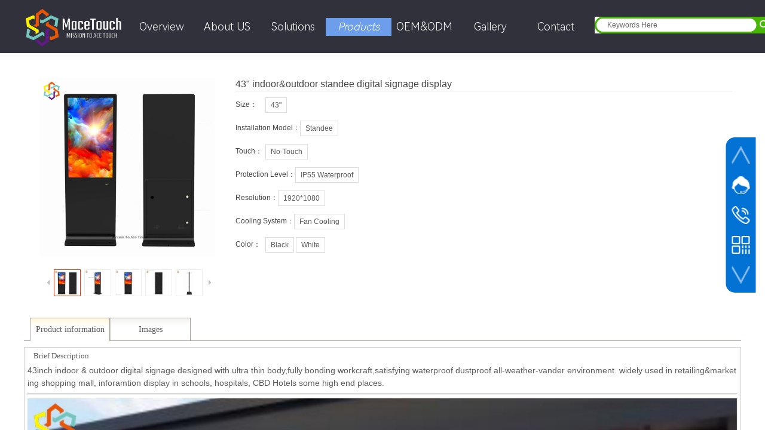

--- FILE ---
content_type: text/html; charset=utf-8
request_url: https://macetouch.com/outdoor-digital-signage?product_id=174
body_size: 15414
content:
<!DOCTYPE html PUBLIC "-//W3C//DTD XHTML 1.0 Transitional//EN" "http://www.w3.org/TR/xhtml1/DTD/xhtml1-transitional.dtd">
<html xmlns="http://www.w3.org/1999/xhtml" lang="en" >
	<head>
		<meta http-equiv="X-UA-Compatible" content="IE=Edge,chrome=1" />
	<meta name="viewport" content="width=1200" />	<meta http-equiv="Content-Type" content="text/html; charset=utf-8" />
		<meta name="format-detection" content="telephone=no" />
	     <meta http-equiv="Cache-Control" content="no-transform"/> 
     <meta http-equiv="Cache-Control" content="no-siteapp"/>
	<title>43 indoor&amp;outdoor standee digital signage</title>
	<meta name="keywords"  content="indoor&amp;outdoor standee digital signage, 43 standee digital signage , standee outdoor digital signage" />
	<meta name="description" content="43inch indoor&amp;outdoor standee digital signage with vertical panel,  features ultra thin body , zero noise , waterproof ,dustproof, HD resolution, readable under sun , auto-brightness , high brightness and strong enclosed structure make it long working normally in outdoor environment with according fan cooling way. " />
    
                
			<link rel="shortcut icon" href="https://pro9d8ee0f7-pic14.ysjianzhan.cn/upload/macetouch_bgto.ico" type="image/x-icon" />
	<link rel="Bookmark" href="https://pro9d8ee0f7-pic14.ysjianzhan.cn/upload/macetouch_bgto.ico" />
		

		<link href="https://static.ysjianzhan.cn/website/template/default/css/default.css?v=17534100" rel="stylesheet" type="text/css" />
<link href="https://macetouch.com/template/default/css/wpassword/iconfont.css?v=17496248" rel="stylesheet" type="text/css" />
<link href="https://static.ysjianzhan.cn/website/plugin/sitesearch/css/sitesearch.css?v=16861946" rel="stylesheet" type="text/css" />
<link href="https://static.ysjianzhan.cn/website/plugin/media/css/media.css?v=14077216" rel="stylesheet" type="text/css" />
<link href="https://static.ysjianzhan.cn/website/plugin/product_detail/css/product_detail.css?v=15283602" rel="stylesheet" type="text/css" />
<link href="https://static.ysjianzhan.cn/website/plugin/sidebar/css/sidebar.css?v=16860282" rel="stylesheet" type="text/css" />
<link href="https://static.ysjianzhan.cn/website/plugin/title/css/title.css?v=17083134" rel="stylesheet" type="text/css" />
<link href="https://macetouch.com/template/default/css/font/harmonyos/HarmonyOS_Sans.css?v=17055486" rel="stylesheet" type="text/css" />
<style type="text/css">.prop_rotate_angle sup,.prop_rotate_angle .posblk-deg{font-size:11px; color:#CDCDCD; font-weight:normal; font-style:normal; }ins#qiao-wrap{height:0;} #qiao-wrap{display:block;}
</style> 
</head>
<body  >
<input type="hidden" value="2" name="_user_level_val" />
								<script type="text/javascript" language="javascript" src="https://static.ysjianzhan.cn/website/script/??libsjq.js,jquery.custom.js,jquery.lazyload.js,jquery.rotateutility.js,lab.js,wopop_all.js,jquery.cookie.js,jquery.simplemodal.js,fullcollumn.js,objectFitPolyfill.min.js,ierotate.js,effects/velocity.js,effects/velocity.ui.js,effects/effects.js,fullpagescroll.js,common.js,heightAdapt.js?v=17573096"></script>
<script type="text/javascript" language="javascript" src="https://static.ysjianzhan.cn/website/plugin/??new_navigation/js/overall.js,new_navigation/styles/hs7/init.js,sitesearch/js/init.js,media/js/init.js,product_detail/js/init.js?v=17636160"></script>
	<script type="text/javascript" language="javascript">
    			var webmodel = {};
	        
    wp_pages_global_func($.extend({
        'isedit': '0',
        'islogin': '0',
        'domain': 'pro9d8ee0f7',
        'p_rooturl': 'https://macetouch.com',
        'static_rooturl': 'https://static.ysjianzhan.cn/website',
        'interface_locale': "en",
        'dev_mode': "0",
        'getsession': ''
    }, {"phpsessionid":"","punyurl":"https:\/\/macetouch.com","curr_locale":"en","mscript_name":"","converted":false}));
    
	</script>

<link href="https://macetouch.com/d04885049c16ddf5edef0a441e76cc59.cssx" rel="stylesheet" /><div id="page_set_css">
</div><input type="hidden" id="page_id" name="page_id" value="210" rpid="179">
<div id="scroll_container" class="scroll_contain" style="">
	    	<div id="scroll_container_bg" style=";">&nbsp;</div>
<script>
initScrollcontainerHeight();	
</script>
     <div id="overflow_canvas_container">        <div id="canvas" style=" margin: 0 auto;width:1200px;;height:3257px">
    <div id="layerABFD439333D6F6536024B8C2C8F7CD91" class="full_column"  infixed='1' zindextopcolorset='1' zindextopcolorset='1'  style="width:1200px;position:absolute;top:0px;height:89px;z-index:100;">
    <div class="full_width " style="position:absolute;height:89px;background-color:#31313b;background-attachment:fixed;">		
    </div>
			<div class="full_content" style="width:1200px; position:absolute;left:0;top:0;margin-left: 0px;;height:89px;">
								<div id='layer1BFA43CD72C2CB84F95409644B25548B' type='new_navigation'  class='cstlayer' style='left: 165px; top: 30px; position: absolute; z-index: 103; width: 794px; height: 30px; display: block; '  mid=""  fatherid='layerABFD439333D6F6536024B8C2C8F7CD91'    deg='0'><div class="wp-new_navigation_content" style="border: 0px solid transparent; width: 794px; padding: 0px; display: block; overflow: visible; height: auto;;display:block;overflow:hidden;height:0px;" type="0">
<script type="text/javascript"> 
		
		$("#layer1BFA43CD72C2CB84F95409644B25548B").data("m_show", '');
	</script>
<div skin="hs7" class="nav1 menu_hs7" ishorizon="1" colorstyle="darkgreen" direction="0" more="更多" moreshow="0" morecolor="darkorange" hover="1" hover_scr="0" submethod="0" umenu="0" dmenu="0" sethomeurl="https://macetouch.com/overview" smcenter="0">
		<ul id="nav_layer1BFA43CD72C2CB84F95409644B25548B" class="navigation"  style="width:auto;"  >
		<li style="z-index:2;"  class="wp_subtop"  pid="180" ><a  class="  "  href="https://macetouch.com">Overview</a></li><li style="z-index:2;"  class="wp_subtop"  pid="182" ><a  class="  "  href="https://macetouch.com/about-macetouch">About US</a></li><li style="z-index:2;"  class="wp_subtop"  pid="181" ><a  class=" sub "  href="https://macetouch.com/solutions">Solutions</a><ul style="z-index:2;"><li style="z-index:3;"  class=""  pid=0 ><a  class="  "  href="https://macetouch.com/education-digital-signage-solution">Education</a></li><li style="z-index:3;"  class=""  pid=0 ><a  class="  "  href="https://macetouch.com/medical-healthcare-signage-solutions">Medical Healthcare</a></li><li style="z-index:3;"  class=""  pid=0 ><a  class="  "  href="https://macetouch.com/transportation">Transportation</a></li><li style="z-index:3;"  class=""  pid=0 ><a  class="  "  href="https://macetouch.com/travel">Travel Tourism</a></li><li style="z-index:3;"  class=""  pid=0 ><a  class="  "  href="https://macetouch.com/retail-advertising">Retail&Advertising</a></li><li style="z-index:3;"  class=""  pid=0 ><a  class="  "  href="https://macetouch.com/smart-city-construction">Smart City</a></li></ul></li><li style="z-index:2;"  class="wp_subtop"  pid="179" ><a  class=" sub "  href="https://macetouch.com/outdoor-display-products">Products</a><ul style="z-index:2;"><li style="z-index:3;"  class=""  pid=0 ><a  class="  "  href="https://macetouch.com/wall-mount-outdoor-digital-signage">Wall Mount Outdoor Digital Signage</a></li><li style="z-index:3;"  class=""  pid=0 ><a  class="  "  href="https://macetouch.com/free-standing-outdoor-digital-signage">Free Standee Outdoor Digital Signage</a></li><li style="z-index:3;"  class=""  pid=0 ><a  class="  "  href="https://macetouch.com/movable-outdoor-digital-battery-signage">Movable Outdoor Digital Battery Signage</a></li><li style="z-index:3;"  class=""  pid=0 ><a  class="  "  href="https://macetouch.com/Customized-Outdoor-Digital-Signage">Customized Outdoor Digital Signage</a></li></ul></li><li style="z-index:2;"  class="wp_subtop"  pid="178" ><a  class="  "  href="https://macetouch.com/oem-odm-services">OEM&ODM</a></li><li style="z-index:2;"  class="wp_subtop"  pid="233" ><a  class="  "  href="https://macetouch.com/Gallery">Gallery</a></li><li style="z-index:2;"  class="wp_subtop"  pid="176" ><a  class="  "  href="https://macetouch.com/contact-us">Contact</a></li>	</ul>
</div>

<script type="text/javascript"> 
				$("#layer1BFA43CD72C2CB84F95409644B25548B").data("datasty_", '@charset "utf-8";  #nav_layer1BFA43CD72C2CB84F95409644B25548B,#nav_layer1BFA43CD72C2CB84F95409644B25548B ul,#nav_layer1BFA43CD72C2CB84F95409644B25548B li{list-style-type:none; margin:0px; padding:0px; border:thin none;}  #nav_layer1BFA43CD72C2CB84F95409644B25548B {position:relative;height:54px;line-height:54px; background:url(https://static.ysjianzhan.cn/website/plugin/new_navigation/styles/hs7/nav_bg.jpg) repeat-x; margin-bottom:10px;padding-left:10px; }  #nav_layer1BFA43CD72C2CB84F95409644B25548B li.wp_subtop{padding-left:5px;padding-right:5px;text-align:center;position:relative;float:left;padding-bottom:0px;width:115px;height:54px;line-height:54px;background-image:url(https://static.ysjianzhan.cn/website/plugin/new_navigation/view/images/png_bg.png);background-repeat:no-repeat;background-position:top right;background-color:transparent;}  #nav_layer1BFA43CD72C2CB84F95409644B25548B li.wp_subtop:hover{width:115px;height:54px;line-height:54px;background-image:url(https://static.ysjianzhan.cn/website/plugin/new_navigation/styles/hs7/li_hover.png);background-color:transparent;background-position:bottom left;background-repeat:repeat-x;}  #nav_layer1BFA43CD72C2CB84F95409644B25548B li.wp_subtop>a{white-space:nowrap;display:block;padding:0px;text-decoration:none;font-size:12px;font-family:arial;color:#ffffff;text-align:center;font-weight:normal;font-style:normal; overflow:hidden;}  #nav_layer1BFA43CD72C2CB84F95409644B25548B li.wp_subtop>a:hover{font-size:12px;font-family:arial;color:#fff;text-align:center;font-weight:normal;font-style:normal;}  #nav_layer1BFA43CD72C2CB84F95409644B25548B ul{position:absolute;left:0px;display:none;padding-left:5px;padding-right:5px;background-image:url(https://static.ysjianzhan.cn/website/plugin/new_navigation/view/images/png_bg.png);background-color:transparent;margin-left:0px;padding-top:10px; padding-bottom:8px;}  #nav_layer1BFA43CD72C2CB84F95409644B25548B ul li{position:relative;text-align:center;padding-bottom:0px;padding-left:5px;padding-right:5px;height:31px;line-height:31px;background-image:url(https://static.ysjianzhan.cn/website/plugin/new_navigation/view/images/png_bg.png);background-repeat:repeat;background-position:top left;background-color:#516c47;}  #nav_layer1BFA43CD72C2CB84F95409644B25548B ul li:hover{height:31px;text-align:center;line-height:31px;padding-left:5px;padding-right:5px; background-image:url(https://static.ysjianzhan.cn/website/plugin/new_navigation/view/images/png_bg.png);background-repeat:repeat;background-position:top left;background-color:#3a4c34;}  #nav_layer1BFA43CD72C2CB84F95409644B25548B ul li a {display:block;font-size:12px;font-family:arial;color:#fff;text-align:center;font-weight:normal;font-style:normal;white-space:nowrap;}  #nav_layer1BFA43CD72C2CB84F95409644B25548B ul li a:hover{display:block;font-size:12px;font-family:arial;color:#ffffff;text-align:center;font-weight:normal;font-style:normal;}');
		$("#layer1BFA43CD72C2CB84F95409644B25548B").data("datastys_", '#nav_layer1BFA43CD72C2CB84F95409644B25548B li.wp_subtop:hover{height:30px;}      #nav_layer1BFA43CD72C2CB84F95409644B25548B{background-color:transparent;} #nav_layer1BFA43CD72C2CB84F95409644B25548B{background-image:url(https://static.ysjianzhan.cn/website/plugin/new_navigation/view/images/png_bg.png);}  #nav_layer1BFA43CD72C2CB84F95409644B25548B li.wp_subtop:hover{background-position:center center;} #nav_layer1BFA43CD72C2CB84F95409644B25548B li.wp_subtop:hover{background-repeat:no-repeat;}    #nav_layer1BFA43CD72C2CB84F95409644B25548B li.wp_subtop:hover{background-image:url(https://static.ysjianzhan.cn/website/plugin/new_navigation/view/images/png_bg.png);}                    #nav_layer1BFA43CD72C2CB84F95409644B25548B li.wp_subtop:hover{background:transparent;} #nav_layer1BFA43CD72C2CB84F95409644B25548B li.wp_subtop:hover{background-color:#6d9eeb;}  #nav_layer1BFA43CD72C2CB84F95409644B25548B li.wp_subtop:hover{line-height:30px;}  #nav_layer1BFA43CD72C2CB84F95409644B25548B li.wp_subtop:hover{width:100px;}   #nav_layer1BFA43CD72C2CB84F95409644B25548B li.wp_subtop:hover{text-align:center;} #nav_layer1BFA43CD72C2CB84F95409644B25548B li.wp_subtop>a:hover{text-align:center;} #nav_layer1BFA43CD72C2CB84F95409644B25548B ul li{text-align:left;} #nav_layer1BFA43CD72C2CB84F95409644B25548B ul li a{text-align:left;}                                                       #nav_layer1BFA43CD72C2CB84F95409644B25548B ul li{background:transparent;} #nav_layer1BFA43CD72C2CB84F95409644B25548B ul li{background-color:#ffffff;} #nav_layer1BFA43CD72C2CB84F95409644B25548B ul li:hover{background:transparent;} #nav_layer1BFA43CD72C2CB84F95409644B25548B ul li:hover{background-color:#3d85c6;} #nav_layer1BFA43CD72C2CB84F95409644B25548B ul li a{color:#000000;} #nav_layer1BFA43CD72C2CB84F95409644B25548B ul li a:hover{color:#000000;}     #nav_layer1BFA43CD72C2CB84F95409644B25548B ul li:hover{height:45px;}  #nav_layer1BFA43CD72C2CB84F95409644B25548B ul li:hover{line-height:45px;}   #nav_layer1BFA43CD72C2CB84F95409644B25548B ul li{background-repeat:repeat;} #nav_layer1BFA43CD72C2CB84F95409644B25548B ul li{border-radius:5px;behavior: url(script/pie.htc);}      #nav_layer1BFA43CD72C2CB84F95409644B25548B ul li{background-position:top right;}  #nav_layer1BFA43CD72C2CB84F95409644B25548B ul li{height:60px;} #nav_layer1BFA43CD72C2CB84F95409644B25548B ul li{line-height:60px;}       #nav_layer1BFA43CD72C2CB84F95409644B25548B{border-radius:10px;behavior: url(script/pie.htc);} #nav_layer1BFA43CD72C2CB84F95409644B25548B{height:50px;}                             #nav_layer1BFA43CD72C2CB84F95409644B25548B li.wp_subtop{line-height:30px;}                                     #nav_layer1BFA43CD72C2CB84F95409644B25548B li.wp_subtop{width:100px;} #nav_layer1BFA43CD72C2CB84F95409644B25548B li.wp_subtop{height:50px;}       #nav_layer1BFA43CD72C2CB84F95409644B25548B li.wp_subtop>a:hover{font-style:italic;}      #nav_layer1BFA43CD72C2CB84F95409644B25548B ul li a:hover{font-style:italic;}    #nav_layer1BFA43CD72C2CB84F95409644B25548B li.wp_subtop>a:hover{font-family:HarmonyOSSansCNLight;}         #nav_layer1BFA43CD72C2CB84F95409644B25548B li.wp_subtop>a{font-family:HarmonyOSSansCNLight;}  #nav_layer1BFA43CD72C2CB84F95409644B25548B ul li a{font-family:HarmonyOSSansTWLight;} #nav_layer1BFA43CD72C2CB84F95409644B25548B ul li a:hover{font-family:HarmonyOSSansTWLight;} #nav_layer1BFA43CD72C2CB84F95409644B25548B li.wp_subtop>a{font-size:18px;} #nav_layer1BFA43CD72C2CB84F95409644B25548B li.wp_subtop>a:hover{font-size:18px;} #nav_layer1BFA43CD72C2CB84F95409644B25548B ul li a{font-size:17px;} #nav_layer1BFA43CD72C2CB84F95409644B25548B ul li a:hover{font-size:17px;}');
	
			var b_width=parseInt($("#layer1BFA43CD72C2CB84F95409644B25548B").find('.wp-new_navigation_content').css('border-bottom-width'));
	if(b_width>0){
		$("#nav_layer1BFA43CD72C2CB84F95409644B25548B").css('margin-bottom','0px');
	}
	</script>

<script type="text/javascript">
function wp_get_navstyle(layer_id,key){
		var navStyle = $.trim($("#"+layer_id).data(key));
		return navStyle;	
	
}	
richtxt('layer1BFA43CD72C2CB84F95409644B25548B');
</script><script type="text/javascript">
layer_new_navigation_hs7_func({"isedit":false,"layer_id":"layer1BFA43CD72C2CB84F95409644B25548B","menustyle":"hs7"});

</script></div>
<script type="text/javascript">
 $(function(){
	layer_new_navigation_content_func({"isedit":false,"layer_id":"layer1BFA43CD72C2CB84F95409644B25548B","menustyle":"hs7","addopts":[]});
});
</script>

</div><script>				 $('#layer1BFA43CD72C2CB84F95409644B25548B').triggerHandler('layer_ready');</script><div id='layer25981C3C74887950621DD846CA7394C0' type='sitesearch'  class='cstlayer' style='left: 955px; top: 28px; position: absolute; z-index: 104; width: 242px; height: 49px; '  mid=""  fatherid='layerABFD439333D6F6536024B8C2C8F7CD91'    deg='0'><div class="wp-sitesearch_content" style="overflow-wrap: break-word; padding: 0px; border-color: transparent; border-width: 0px; width: 242px; height: 49px; border-style: solid;">
	<div class="wp-sitesearch_container" skin="skin6" type="all" opn="0">
		<script type="text/javascript">
	
</script>

<div class="searchbox">
    <div class="ninputs">
        <input type="text" class="searchbox_txt" name="keywords" value="Keywords Here" ></div>
    <input type="hidden" name="searchcontent" value="product"/>
    <div class="sright"> <div class="searchbox_btn"></div></div>
</div>


<script language="javascript">	
$(function(){
	var dom=$("#layer25981C3C74887950621DD846CA7394C0");
        //key hide show
        dom.find(".searchbox_txt").click(function () {
             if ($(this).val() == "Keywords Here") {
                 $(this).attr("value","");
             }
        });
        dom.find(".searchbox_txt").blur(function () {
            if ($(this).val() == "") {
                $(this).attr('value','Keywords Here')
            }
        });
});
</script>
            <div class="searchtype" style='display:none;' >
			<input type="radio" name="c_layer25981C3C74887950621DD846CA7394C0" value="title"  class="catetype"/><span class="s_title">Name</span><input type="radio" name="c_layer25981C3C74887950621DD846CA7394C0" value="intro" class="catetype"/><span  class="s_description">Description</span><input type="radio" name="c_layer25981C3C74887950621DD846CA7394C0" value="content" class="catetype"/><span  class="s_content">Content</span>		</div>
	</div>

<script language="javascript">
var wp_productsearchcache = null;
$('body').data('wp_searchcache',wp_productsearchcache);
(function(){
var urldata = null;
var param={"layer_id":"layer25981C3C74887950621DD846CA7394C0","skin":"skin6","article_page":"172","product_page":"171","payknow_page":-1,"article_pageres":"-1","product_pageres":"-1","openArticleUrl":"1","openPayknowUrl":0,"search_type":0,"sswitch":"1","wordsplist":"0","openProductUrl":"1","search_listNum":"10","extend_content":{"mode":"skins","skin":"skin6","sshinput_txtcolor":"#666","sshinputborder_txtcolor":"#D3D3D3","sshinputborder_txtsize":"1","sshbtn_txtcolor":"#fff","sshbtn_bg_hover":"bg0.jpg","sshinput_txtfamily":"SimSun","sshbtn_txtfamily":"SimSun","sshkey_txtfamily":"SimSun","sitesearchshow":"0","ssheight_txtsize":"12","sshinput_txtsize":"12","ssbtnheight_txtsize":"12","ssbtnwidth_txtsize":"12","sshbtn_txtsize":"12","sshbtnborder_txtsize":"12","sshkey_txtsize":"12","sshkeytop_txtsize":"12","sshkeyword_txtsize":"12","sitesearchbuttext":"\u641c\u7d22","ssbeijing_txtcolor":"#ffffff","sshbtnborder_txtcolor":"#5A5A5A","sshbtn_bgcolor_txtcolor":"#5A5A5A","sshbtn_bgcolor_hover_txtcolor":"#c7000b","sshkey_txtcolor":"#5A5A5A","sshkey_hover_txtcolor":"#5A5A5A","sshinput_txtbold":"normal","sshbtn_txtbold":"normal","sshkey_txtbold":"normal","sshbtn_bg_txtcolor":"https:\/\/static.ysjianzhan.cn\/website\/plugin\/sitesearch\/styles\/skin5\/bg.jpg","sshbtn_bg_hover_txtcolor":"https:\/\/static.ysjianzhan.cn\/website\/plugin\/sitesearch\/styles\/skin5\/bg0.jpg","sshbtn_bigbg_txtcolor":"https:\/\/static.ysjianzhan.cn\/website\/plugin\/sitesearch\/styles\/skin6\/bg.jpg","sshinput_txttip":"Keywords Here"},"sshdefalutshow":"0","langs":{"Search Pro":"Product","Search Result":"Search results page","Name":"Name","Description":"Description","Search Art":"Article","Search Title":"Title","Search Summary":"Abstract"},"editmode":0};
var $curlayer = $('#layer25981C3C74887950621DD846CA7394C0');
$curlayer.mod_property({"extend_content":{"mode":"skins","skin":"skin6","sshinput_txtcolor":"#666","sshinputborder_txtcolor":"#D3D3D3","sshinputborder_txtsize":"1","sshbtn_txtcolor":"#fff","sshbtn_bg_hover":"bg0.jpg","sshinput_txtfamily":"SimSun","sshbtn_txtfamily":"SimSun","sshkey_txtfamily":"SimSun","sitesearchshow":"0","ssheight_txtsize":"12","sshinput_txtsize":"12","ssbtnheight_txtsize":"12","ssbtnwidth_txtsize":"12","sshbtn_txtsize":"12","sshbtnborder_txtsize":"12","sshkey_txtsize":"12","sshkeytop_txtsize":"12","sshkeyword_txtsize":"12","sitesearchbuttext":"\u641c\u7d22","ssbeijing_txtcolor":"#ffffff","sshbtnborder_txtcolor":"#5A5A5A","sshbtn_bgcolor_txtcolor":"#5A5A5A","sshbtn_bgcolor_hover_txtcolor":"#c7000b","sshkey_txtcolor":"#5A5A5A","sshkey_hover_txtcolor":"#5A5A5A","sshinput_txtbold":"normal","sshbtn_txtbold":"normal","sshkey_txtbold":"normal","sshbtn_bg_txtcolor":"https:\/\/static.ysjianzhan.cn\/website\/plugin\/sitesearch\/styles\/skin5\/bg.jpg","sshbtn_bg_hover_txtcolor":"https:\/\/static.ysjianzhan.cn\/website\/plugin\/sitesearch\/styles\/skin5\/bg0.jpg","sshbtn_bigbg_txtcolor":"https:\/\/static.ysjianzhan.cn\/website\/plugin\/sitesearch\/styles\/skin6\/bg.jpg","sshinput_txttip":"Keywords Here"}});
param['wp_productsearchcache']=wp_productsearchcache;

var searchFlag = 4;

layer_sitesearch_init_func(param,urldata,searchFlag);
})()
</script>
</div>
</div><script>				 $('#layer25981C3C74887950621DD846CA7394C0').triggerHandler('layer_ready');</script><div id='layer869DE389447EFF96B8772C7FC49B394D' type='media'  class='cstlayer' style='left: 0px; top: 12px; position: absolute; z-index: 105; width: 168.089px; height: 66px; '  mid=""  fatherid='layerABFD439333D6F6536024B8C2C8F7CD91'    deg='0'><script>
create_pc_media_set_pic('layer869DE389447EFF96B8772C7FC49B394D',false);
</script>
<div class="wp-media_content"  style="overflow: hidden; width: 168px; height: 66px;" type="0">
<div class="img_over"  style='overflow: hidden; border-color: transparent; border-width: 0px; position: relative; width: 168px; height: 66px;'>

<div class="imgloading" style="z-index:100;"> </div>
<img  id="wp-media-image_layer869DE389447EFF96B8772C7FC49B394D" onerror="set_thumb_layer869DE389447EFF96B8772C7FC49B394D(this);" onload="set_thumb_layer869DE389447EFF96B8772C7FC49B394D(this);" class="paragraph_image"  type="zoom" src="https://pro9d8ee0f7-pic14.ysjianzhan.cn/upload/macetouchbrand.png" style="width: 168px; height: auto;;" />
</div>

</div>
<script>
(function(){
		layer_media_init_func('layer869DE389447EFF96B8772C7FC49B394D',{"isedit":false,"has_effects":false});
})()
</script>
</div><script>				 $('#layer869DE389447EFF96B8772C7FC49B394D').triggerHandler('layer_ready');</script>                                
                                <div class="fullcontent_opacity" style="width: 100%;height: 100%;position: absolute;left: 0;right: 0;top: 0;display:none;"></div>
			</div>
</div>
<script>
        $(".content_copen").live('click',function(){
        $(this).closest(".full_column").hide();
    });
	var $fullwidth=$('#layerABFD439333D6F6536024B8C2C8F7CD91 .full_width');
	$fullwidth.css({left:0-$('#canvas').offset().left+$('#scroll_container').offset().left-$('#scroll_container').scrollLeft()-$.parseInteger($('#canvas').css("borderLeftWidth")),width:$('#scroll_container_bg').width()});
	$(function () {
				var videoParams={"id":"layerABFD439333D6F6536024B8C2C8F7CD91","bgauto":null,"ctauto":null,"bVideouse":null,"cVideouse":null,"bgvHeight":null,"bgvWidth":null};
		fullcolumn_bgvideo_init_func(videoParams);
                var bgHoverParams={"full":{"hover":null,"opacity":null,"bg":"#31313b","id":"layerABFD439333D6F6536024B8C2C8F7CD91","bgopacity":null,"zindextopcolorset":1},"full_con":{"hover":null,"opacity":null,"bg":null,"id":"layerABFD439333D6F6536024B8C2C8F7CD91","bgopacity":null}};
		fullcolumn_HoverInit(bgHoverParams);
        });
</script>


<div id='layer1230B0C05855C9D63BB2BAF3D5CDC319' type='product_detail'  class='cstlayer' style='left: 0px; top: 115px; position: absolute; z-index: 100; width: 1200px; height: 3142px; opacity: 1; '  mid=""    deg='0'><script language="javascript">
layer_product_detail_global_funcs('layer1230B0C05855C9D63BB2BAF3D5CDC319');

</script>
<div class="wp-product_detail_content" style="border-color: transparent; border-width: 0px; overflow: hidden; width: 1200px; height: 3142px;" setsid="goods174">
<a class="detail_pos_link" name="5a79"></a>
	<link href="https://static.ysjianzhan.cn/website/plugin/product_detail/styles/default/product_detail.css?v=17297410" rel="stylesheet" type="text/css" />
 
<script type="text/javascript">
$(function(){
	var funcs=layer_product_detail_skin_init();
	function getCookie(c_name)
	{
		return funcs.getCookie(c_name);
	}

    //是否被包含,是返回true,不是返回false
    function isContained(a, b){
        return funcs.isContained(a, b);
    }

    var datalayer1230B0C05855C9D63BB2BAF3D5CDC319=new Array();
  var data_mlayer1230B0C05855C9D63BB2BAF3D5CDC319=new Array();
  var minlayer1230B0C05855C9D63BB2BAF3D5CDC319=0;
  var maxlayer1230B0C05855C9D63BB2BAF3D5CDC319=0;
  var min_mlayer1230B0C05855C9D63BB2BAF3D5CDC319=0;
  var max_mlayer1230B0C05855C9D63BB2BAF3D5CDC319=0;
     datalayer1230B0C05855C9D63BB2BAF3D5CDC319={"357,344,356,341,346,365,351":"0.00","357,344,356,341,346,365,350":"0.00"};
  
  	data_mlayer1230B0C05855C9D63BB2BAF3D5CDC319={"357,344,356,341,346,365,351":"0.00","357,344,356,341,346,365,350":"0.00"};
 
  minlayer1230B0C05855C9D63BB2BAF3D5CDC319="0.00";
  maxlayer1230B0C05855C9D63BB2BAF3D5CDC319="0.00";
  min_mlayer1230B0C05855C9D63BB2BAF3D5CDC319="0.00";
  max_mlayer1230B0C05855C9D63BB2BAF3D5CDC319="0.00";

  function formatSalePrice_layer1230B0C05855C9D63BB2BAF3D5CDC319(num) {return num;}
			  function formatMarketPrice_layer1230B0C05855C9D63BB2BAF3D5CDC319(num) {return num;}
			  
  if(maxlayer1230B0C05855C9D63BB2BAF3D5CDC319>=0){
	  var strs='';
	  if(minlayer1230B0C05855C9D63BB2BAF3D5CDC319==maxlayer1230B0C05855C9D63BB2BAF3D5CDC319){
		strs = formatSalePrice_layer1230B0C05855C9D63BB2BAF3D5CDC319(minlayer1230B0C05855C9D63BB2BAF3D5CDC319);
	  }else{
		strs = formatSalePrice_layer1230B0C05855C9D63BB2BAF3D5CDC319(minlayer1230B0C05855C9D63BB2BAF3D5CDC319)+' - '+ formatSalePrice_layer1230B0C05855C9D63BB2BAF3D5CDC319(maxlayer1230B0C05855C9D63BB2BAF3D5CDC319);
	  }
	  
	  $("#layer1230B0C05855C9D63BB2BAF3D5CDC319").find('.wp-new-prodcuts-sale-price span').html(strs);
  }

   if(max_mlayer1230B0C05855C9D63BB2BAF3D5CDC319>=0){
	  var strs='';
	  if(min_mlayer1230B0C05855C9D63BB2BAF3D5CDC319==max_mlayer1230B0C05855C9D63BB2BAF3D5CDC319){
		strs = formatMarketPrice_layer1230B0C05855C9D63BB2BAF3D5CDC319(min_mlayer1230B0C05855C9D63BB2BAF3D5CDC319);
	  }else{
		strs = formatMarketPrice_layer1230B0C05855C9D63BB2BAF3D5CDC319(min_mlayer1230B0C05855C9D63BB2BAF3D5CDC319)+' - '+ formatMarketPrice_layer1230B0C05855C9D63BB2BAF3D5CDC319(max_mlayer1230B0C05855C9D63BB2BAF3D5CDC319);
	  }
	  
	  $("#layer1230B0C05855C9D63BB2BAF3D5CDC319").find('.wp-new-prodcuts-market-price font').html(strs);
  }
  

  var par_prodom = $("#layer1230B0C05855C9D63BB2BAF3D5CDC319").find('.wp-new-prodcuts-detail-button');
  var prodom=$("#layer1230B0C05855C9D63BB2BAF3D5CDC319").find('.product_attr');

  //点击选择产品属性
  par_prodom.unbind('click').click(function() {
    var selectidcansel=0;
    if($(this).css('cursor')!='not-allowed'){
        if($(this).hasClass('wp-new-prodcuts-detail-button-select')){
            $(this).removeClass('wp-new-prodcuts-detail-button-select').find('.wp-new-prodcuts-detail-select-check').remove();
            $(this).find('.product_attr').prop('checked',false);
            selectidcansel=1;
        }else{
            $(this).addClass('wp-new-prodcuts-detail-button-select');
            $(this).prepend('<div class="wp-new-prodcuts-detail-select-check"></div>');
            $(this).siblings().removeClass('wp-new-prodcuts-detail-button-select').find('.wp-new-prodcuts-detail-select-check').remove();
            $(this).find('.product_attr').prop('checked',true);
        }
    }else{
        return false;
    }

    //产品规格重构
    var tmp_arr = [];
    var tmp_arr_swl = [];
    //根据是否有选中的css样式来获取选中的值
    par_prodom.each(function(){
        if($(this).hasClass('wp-new-prodcuts-detail-button-select')){
            tmp_arr.push($(this).find('.product_attr').val());
            tmp_arr_swl.push($(this).find('.product_attr').val());
        }
    })

    var selectid=$(this).find('.product_attr').val();
    var countselect=tmp_arr.length;
    var thisdataid=$(this).closest('.wp-new-prodcuts-color').attr('data');

		layer_product_detail_prodcuts_color({"layerid":"layer1230B0C05855C9D63BB2BAF3D5CDC319"},datalayer1230B0C05855C9D63BB2BAF3D5CDC319,isContained,tmp_arr_swl);

    var cookiename='n_prdsen';
    var cval=getCookie(cookiename)*1;

    var boolprice=0;

    var setCursor = 'pointer';
    if( (7==tmp_arr.length && tmp_arr.length>0) || ("1"==0) ){

        boolprice=1;
    }else{
        setCursor = 'not-allowed';
        boolprice=0;
    }
	$('#layer1230B0C05855C9D63BB2BAF3D5CDC319').find('.buynow .wp-new-products-check-sub-c,.addcartshow .wp-pay_src').css("cursor", setCursor);	
	layer_product_detail_show_price_txt("layer1230B0C05855C9D63BB2BAF3D5CDC319",tmp_arr,formatSalePrice_layer1230B0C05855C9D63BB2BAF3D5CDC319,formatMarketPrice_layer1230B0C05855C9D63BB2BAF3D5CDC319,minlayer1230B0C05855C9D63BB2BAF3D5CDC319,maxlayer1230B0C05855C9D63BB2BAF3D5CDC319,min_mlayer1230B0C05855C9D63BB2BAF3D5CDC319,max_mlayer1230B0C05855C9D63BB2BAF3D5CDC319,datalayer1230B0C05855C9D63BB2BAF3D5CDC319,data_mlayer1230B0C05855C9D63BB2BAF3D5CDC319,boolprice);
    return false;
  });
    	$('#layer1230B0C05855C9D63BB2BAF3D5CDC319').find('.buynow .wp-new-products-check-sub-c,.addcartshow .wp-pay_src').css("cursor", 'pointer');
    
  
  var layer = "#layer1230B0C05855C9D63BB2BAF3D5CDC319",$payment = $('.wproduct_payments',layer);
    layer_product_detail_buynow_tips({"layerid":"layer1230B0C05855C9D63BB2BAF3D5CDC319","Please select":"Please select specifications"});
 	$(layer).find('.product_detail_product_forms').click(function(){
        var urlparams={};
        var product_id="174";
        urlparams.product_id=product_id;
        urlparams.form_id=$(this).attr('data-formsid');
        var loadurl=parseToURL("wp_user_manage","gen_form",urlparams);
        $LAB
            .script("https://static.ysjianzhan.cn/website/plugin/tb_shopping_cart/js/tb_shopping_cart_browser.js?123")
            .wait(function(){
                wp_shoppingCart(loadurl,{
                    title:"Consultation",
                    width: 650,
                    top:20,
                    style:'gen_form'
                });
            });
        return false;
    });
  //buy now
  $(layer).find('.wp-new-products-check-sub-c').click(function(){
	  	//用于防止用户选择该规格不存在的产品
	  	var flag = 0;
	  	$('.product_attr:checked').each(function(){
	  		var $a_hover = $(this).parent().children('a').css('cursor');
	  		if($a_hover == 'not-allowed'){
	  			flag = 1;
	  		}
	  	});
	  	if(flag != 0){
	  		alert('请选择存在该规格的产品！');return;
	  	}
  	    // Disabled when not selected specifications 2013/07/24
  		var tmpArr = [];if (typeof prodom != 'undefined') {
	  		prodom.each(function(){$(this).prop('checked') && tmpArr.push($(this).val())});
	  		if(((parseInt('7') != tmpArr.length)||(tmpArr.length == 0))&&(parseInt('1') != 0)) return;
  		}
  		// End
		$LAB
		.script("https://static.ysjianzhan.cn/website/plugin/shopping_cart/js/shopping_cart_browser.js")
		.wait(function(){
			 var serval=$(layer).find('form').serialize();
			 var loadurl=parseToURL("shopping_cart","showOrderInterface");
			 loadurl+="&"+serval;
			wp_shoppingCart(loadurl,{
				title:"Shopping Cart",
				width: 791,
				top:60
			});
		});
		return false;
  });

  //加入购物车
  $(layer).find('.wp-pay_src').click(function(){
	    var prodom=$("#layer1230B0C05855C9D63BB2BAF3D5CDC319").find('.product_attr');	
	var tmp_arr = [];
	prodom.each(function(){
		$(this).prop('checked') && tmp_arr.push($(this).val());
	})
	if(7==tmp_arr.length && tmp_arr.length>0){		
	}else{ 
		alert('Please select specifications'); 
		return false;
	}
	
		//用于防止用户选择该规格不存在的产品
  	var flag = 0;
  	$('.product_attr:checked').each(function(){
  		var $a_hover = $(this).parent().children('a').css('cursor');
  		if($a_hover == 'not-allowed'){
  			flag = 1;
  		}
  	});
  	if(flag != 0){
  		alert('请选择存在该规格的产品！');return;
  	}
	var serval=$(layer).find('form').serialize();
	$.post(parseToURL('product_detail','incookie'),serval ,function(o_result) {	
			if(o_result>0){	
					$(".wp-shopping_cart-con-num").each(function(){
						$(this).html(o_result);
					});			

					$LAB
					.script("https://static.ysjianzhan.cn/website/plugin/shopping_cart/js/shopping_cart_browser.js")
					.wait(function(){						
						 var loadurl=parseToURL("shopping_cart","shownotes");
						wp_shoppingCart(loadurl,{
							title:"Shopping Cart",
							width: 791,
							top:60
						});
					});
					
			}else{
				alert('Request failed!');
			}  

			//显示购物袋
			$.post(parseToURL("shopping_cart","showShoppingBags"),function(data){
				$('#wp-shopping-bags').remove();
				$('body').append(data);
			});
			return false;
	}).error(function() { 
		alert('Request failed!'); 
	});

	return false;
  });

    layer_product_detail_products_number({"layerid":"layer1230B0C05855C9D63BB2BAF3D5CDC319"});
});
</script>

<style>
	
</style>
<div class="wp-new-prodcuts-detail-outside">
	<div class="wp-new-prodcuts-detail">
		<div class="wp-new-prodcuts-detail-left wp-magnifier_box">
			<div class="wp-new-prodcuts-detail-picture-big wp-magnifier_small newstyle1105">
			<div class="imgloading" style="height:298px;width:298px;"> </div>
			<span class="wp-magnifier_mark"></span>
			<img onerror="set_thumb_layer1230B0C05855C9D63BB2BAF3D5CDC319(this);" onload="set_thumb_layer1230B0C05855C9D63BB2BAF3D5CDC319(this);" style="display:none;" src="https://pro9d8ee0f7-pic14.ysjianzhan.cn/upload/macetouch43outdoorindoordigitalsignage1.jpg" class="wp-product_detail-imgpreview" alt="43" indoor&outdoor standee digital signage display" /></div>
			<div id="wp-magnifier_boxbig">
        	  <div class="wp-magnifier_big"><img src="https://pro9d8ee0f7-pic14.ysjianzhan.cn/upload/macetouch43outdoorindoordigitalsignage1.jpg" alt="43" indoor&outdoor standee digital signage display" /></div>
        	</div>
						<div class="wp-new-prodcuts-detail-picture-small">
				<div class="wp-new-prodcuts-detail-picture-small-prev arrowimg" style='margin-right:3px;'><a class="arrow_left" href="javascript:void(0);" onclick="return false;"></a></div>
				<div class="wp-new-prodcuts-detail-picture-small-c" style="height:45px;">
					<div class="wp-new-prodcuts-detail-picture-small-width">
						<div class="wp-new-prodcuts-detail-picture-small-element wp-new-prodcuts-detail-picture-small-local">
							<div class="imgloading" style="height:41px;width:41px;"> </div>
							<img onerror="set_thumb_layer1230B0C05855C9D63BB2BAF3D5CDC319(this);" onload="set_thumb_layer1230B0C05855C9D63BB2BAF3D5CDC319(this);" width="43" height="43" data-src="https://pro9d8ee0f7-pic14.ysjianzhan.cn/upload/macetouch43outdoorindoordigitalsignage1.jpg" src="https://pro9d8ee0f7-pic14.ysjianzhan.cn/upload/macetouch43outdoorindoordigitalsignage1.jpg"/>
							<!-- <img width="43" height="43" data-src="https://pro9d8ee0f7-pic14.ysjianzhan.cn/upload/macetouch43outdoorindoordigitalsignage1.jpg" src="https://pro9d8ee0f7-pic14.ysjianzhan.cn/upload/macetouch43outdoorindoordigitalsignage1.jpg"  /> -->
						</div>
												<div class="wp-new-prodcuts-detail-picture-small-element">
							<div class="imgloading" style="height:41px;width:41px;"> </div>
							<img onerror="set_thumb_layer1230B0C05855C9D63BB2BAF3D5CDC319(this);" onload="set_thumb_layer1230B0C05855C9D63BB2BAF3D5CDC319(this);" width="43" height="43" style="display:none;" data-src="https://pro9d8ee0f7-pic14.ysjianzhan.cn/upload/macetouch43outdoorindoordigitalsignage5.jpg" src="https://pro9d8ee0f7-pic14.ysjianzhan.cn/upload/macetouch43outdoorindoordigitalsignage5.jpg"/>
						</div>
												<div class="wp-new-prodcuts-detail-picture-small-element">
							<div class="imgloading" style="height:41px;width:41px;"> </div>
							<img onerror="set_thumb_layer1230B0C05855C9D63BB2BAF3D5CDC319(this);" onload="set_thumb_layer1230B0C05855C9D63BB2BAF3D5CDC319(this);" width="43" height="43" style="display:none;" data-src="https://pro9d8ee0f7-pic14.ysjianzhan.cn/upload/43outdoorindoordigitalsignage2.jpg" src="https://pro9d8ee0f7-pic14.ysjianzhan.cn/upload/43outdoorindoordigitalsignage2.jpg"/>
						</div>
												<div class="wp-new-prodcuts-detail-picture-small-element">
							<div class="imgloading" style="height:41px;width:41px;"> </div>
							<img onerror="set_thumb_layer1230B0C05855C9D63BB2BAF3D5CDC319(this);" onload="set_thumb_layer1230B0C05855C9D63BB2BAF3D5CDC319(this);" width="43" height="43" style="display:none;" data-src="https://pro9d8ee0f7-pic14.ysjianzhan.cn/upload/macetouch43outdoorindoordigitalsignage3.jpg" src="https://pro9d8ee0f7-pic14.ysjianzhan.cn/upload/macetouch43outdoorindoordigitalsignage3.jpg"/>
						</div>
												<div class="wp-new-prodcuts-detail-picture-small-element">
							<div class="imgloading" style="height:41px;width:41px;"> </div>
							<img onerror="set_thumb_layer1230B0C05855C9D63BB2BAF3D5CDC319(this);" onload="set_thumb_layer1230B0C05855C9D63BB2BAF3D5CDC319(this);" width="43" height="43" style="display:none;" data-src="https://pro9d8ee0f7-pic14.ysjianzhan.cn/upload/macetouch43outdoorindoordigitalsignage4.jpg" src="https://pro9d8ee0f7-pic14.ysjianzhan.cn/upload/macetouch43outdoorindoordigitalsignage4.jpg"/>
						</div>
											</div>
				</div>
				<div class="wp-new-prodcuts-detail-picture-small-next arrowimg" style="margin-left:3px;"><a href="javascript:void(0);" class="arrow_right" onclick="return false;"></a></div>
			</div>
					</div>
		<div class="wp-new-prodcuts-detail-right">
                    <div class="twjianju">
			<h2 class="prodetail_title">43" indoor&outdoor standee digital signage display</h2>
			<div class="wp-new-prodcuts-descone"><p><span style="font-size: 14px;">43inch indoor & outdoor digital signage designed with ultra thin body,fully bonding workcraft,satisfying waterproof dustproof all-weather-vander environment. widely used in retailing&marketing shopping mall, inforamtion display in schools, hospitals, CBD Hotels some high end places.&nbsp;</span></p></div>
			<div class="wp-new-prodcuts-market-price"><label class="title">            
            List price：            </label> <span> <font>0.00</font></span></div>
			<div class="wp-new-prodcuts-sale-price"><label class="title">            
            Price： </label> <span>0.00</span></div>
			
						<div class="wp-new-prodcuts-color new-products-overz" data="334">
				<span>Size：</span>
                                <div style="overflow: hidden;">	
								<div class="wp-new-prodcuts-detail-button" data="357">
                						<div class="wp-new-prodcuts-detail-button-c" style=""><a href="javascript:void(0);">
					
					43"                    
                    
                    </a><input style="display:none" type="radio" class="product_attr"  name="ar[334]" value="357" /></div>
				</div>
							</div>
                        </div>
						<div class="wp-new-prodcuts-color new-products-overz" data="339">
				<span>Installation Model：</span>
                                <div style="overflow: hidden;">	
								<div class="wp-new-prodcuts-detail-button" data="344">
                						<div class="wp-new-prodcuts-detail-button-c" style=""><a href="javascript:void(0);">
					
					Standee                    
                    
                    </a><input style="display:none" type="radio" class="product_attr"  name="ar[339]" value="344" /></div>
				</div>
							</div>
                        </div>
						<div class="wp-new-prodcuts-color new-products-overz" data="364">
				<span>Touch：</span>
                                <div style="overflow: hidden;">	
								<div class="wp-new-prodcuts-detail-button" data="356">
                						<div class="wp-new-prodcuts-detail-button-c" style=""><a href="javascript:void(0);">
					
					No-Touch                    
                    
                    </a><input style="display:none" type="radio" class="product_attr"  name="ar[364]" value="356" /></div>
				</div>
							</div>
                        </div>
						<div class="wp-new-prodcuts-color new-products-overz" data="340">
				<span>Protection Level：</span>
                                <div style="overflow: hidden;">	
								<div class="wp-new-prodcuts-detail-button" data="341">
                						<div class="wp-new-prodcuts-detail-button-c" style=""><a href="javascript:void(0);">
					
					IP55 Waterproof                    
                    
                    </a><input style="display:none" type="radio" class="product_attr"  name="ar[340]" value="341" /></div>
				</div>
							</div>
                        </div>
						<div class="wp-new-prodcuts-color new-products-overz" data="347">
				<span>Resolution：</span>
                                <div style="overflow: hidden;">	
								<div class="wp-new-prodcuts-detail-button" data="346">
                						<div class="wp-new-prodcuts-detail-button-c" style=""><a href="javascript:void(0);">
					
					1920*1080                    
                    
                    </a><input style="display:none" type="radio" class="product_attr"  name="ar[347]" value="346" /></div>
				</div>
							</div>
                        </div>
						<div class="wp-new-prodcuts-color new-products-overz" data="337">
				<span>Cooling System：</span>
                                <div style="overflow: hidden;">	
								<div class="wp-new-prodcuts-detail-button" data="365">
                						<div class="wp-new-prodcuts-detail-button-c" style=""><a href="javascript:void(0);">
					
					Fan Cooling                    
                    
                    </a><input style="display:none" type="radio" class="product_attr"  name="ar[337]" value="365" /></div>
				</div>
							</div>
                        </div>
						<div class="wp-new-prodcuts-color new-products-overz" data="352">
				<span>Color：</span>
                                <div style="overflow: hidden;">	
								<div class="wp-new-prodcuts-detail-button" data="351">
                						<div class="wp-new-prodcuts-detail-button-c" style=""><a href="javascript:void(0);">
					
					Black                    
                    
                    </a><input style="display:none" type="radio" class="product_attr"  name="ar[352]" value="351" /></div>
				</div>
								<div class="wp-new-prodcuts-detail-button" data="350">
                						<div class="wp-new-prodcuts-detail-button-c" style=""><a href="javascript:void(0);">
					
					White                    
                    
                    </a><input style="display:none" type="radio" class="product_attr"  name="ar[352]" value="350" /></div>
				</div>
							</div>
                        </div>
						
					</div>
            </div>
	</div>
</div>
<div style="clear:both;overflow:hidden;height:15px;">&nbsp;&nbsp;</div>

<div class="product_details_desc"  style="display:block" >
<ul class="tab1 new_tab1">
    <li>
        <a class="cur id-goods-info goods_info_txt" data="0" href="javascript:void(0)" >
        Product information</a>
    </li>

                    <li>
                    <a class="id-goods-info goods_info_txt"  data="1" href="javascript:void(0)" >
                    Images</a>
                </li>
    </ul>
<div class="goods-info desckey0"  >	
	<div class="goods-txt">
 <div class="goods-detail clearfix">
  
      <div class="h4 goods_info_desc_txt">Brief Description</div>
<div class="wp-products-detail-desc">
<div class="desc"><p><span style="font-size: 14px;">43inch indoor &amp; outdoor digital signage designed with ultra thin body,fully bonding workcraft,satisfying waterproof dustproof all-weather-vander environment. widely used in retailing&amp;marketing shopping mall, inforamtion display in schools, hospitals, CBD Hotels some high end places.&nbsp;</span></p><hr></div><div class="detail en"><p><img src="https://pro9d8ee0f7-pic14.ysjianzhan.cn/upload/macetouch43indooroutdoorstandeedigitalsignage.jpg"/></p><ul class=" list-paddingleft-2" style="width: 984.2px; text-wrap: wrap;"><li><h3><span style="font-family: HarmonyOSSansCNBold;"><span style="font-size: 14px;">INDOOR & OUTDOOR STANDEE OUTDOOR DIGITAL SIGNAGE </span></span></h3></li><li><h5 style="text-indent: 2em; line-height: 24px;"><span style="font-family: HarmonyOSSansCNBold; font-size: 12px; text-indent: 2em; font-weight: normal;">FLOOR FREE STANDING OUTDOOR DIGITAL SIGNAGE VERTICAL PANEL </span></h5></li><li><h5 style="text-indent: 2em; line-height: 24px;"><span style="font-family: HarmonyOSSansCNBold; font-size: 12px; text-indent: 2em; font-weight: normal;">USED: INFO DISPLAY AS WINDOW IN RETAILING ,SHOPPING, INFO SHOW IN SCHOOLS,SQUARES OR HOSPITALS</span></h5></li></ul><p><span style="font-family: HarmonyOSSansCNBold; font-size: 12px; text-indent: 2em; font-weight: normal;"></span></p><p><span style="font-family: HarmonyOSSansCNBold; font-size: 12px; text-indent: 2em; font-weight: normal;"></span></p><table><tbody><tr class="firstRow"><td width="498" valign="top"><p style="text-align:center"><img src="https://pro9d8ee0f7-pic14.ysjianzhan.cn/upload/ultrathinbody.png"/></p></td><td width="498" valign="top" style="word-break: break-all;"><p><br/></p><p><br/></p><p><span style="font-family: HarmonyOSSansCNBold; font-size: 14px;"><br/></span></p><p><span style="font-family: HarmonyOSSansCNBold; font-size: 14px;"><br/></span></p><p><span style="font-family: HarmonyOSSansCNBold; font-size: 14px;">ULTRA THIN BODY DESIGN</span></p><p><span style="font-family: HarmonyOSSansCNLight; font-size: 14px;">5CM ultra thin body looks more fashional for specifical places indoor & outdoor use.</span></p></td></tr><tr><td width="498" valign="top"><p style="text-align:center"><img src="https://pro9d8ee0f7-pic14.ysjianzhan.cn/upload/highbrightness.png"/></p></td><td width="498" valign="top" style="word-break: break-all;"><p><br/></p><p><br/></p><p><br/></p><p style="margin-top: 0px; margin-bottom: 0px; padding: 0px; text-wrap: wrap;"><span style="font-family: HarmonyOSSansCNBold; font-size: 14px;"><br/></span></p><p style="margin-top: 0px; margin-bottom: 0px; padding: 0px; text-wrap: wrap;"><span style="font-family: HarmonyOSSansCNBold; font-size: 14px;"><br/></span></p><p style="margin-top: 0px; margin-bottom: 0px; padding: 0px; text-wrap: wrap;"><span style="font-family: HarmonyOSSansCNBold; font-size: 14px;">UD (UNDER DIRECT SUNSHINE) & HIGH BRIGHTNESS</span></p><p style="margin-top: 0px; margin-bottom: 0px; padding: 0px; text-wrap: wrap;"><span style="font-family: HarmonyOSSansCNLight; font-size: 14px;">Industry Level Panel LCD backlight max 2200 nits , visiable under direct sunshine. </span></p></td></tr><tr><td width="498" valign="top"><p style="text-align:center"><img src="https://pro9d8ee0f7-pic14.ysjianzhan.cn/upload/autobrightness.png"/></p></td><td width="498" valign="top" style="word-break: break-all;"><p><br/></p><p><br/></p><p><br/></p><p><br/></p><p style="margin-top: 0px; margin-bottom: 0px; padding: 0px; text-wrap: wrap;"><span style="font-family: HarmonyOSSansCNBold; font-size: 14px;"><br/></span></p><p style="margin-top: 0px; margin-bottom: 0px; padding: 0px; text-wrap: wrap;"><span style="font-family: HarmonyOSSansCNBold; font-size: 14px;">AUTOMATIC BRIGHTNESS CONTROL</span></p><p style="margin-top: 0px; margin-bottom: 0px; padding: 0px; text-wrap: wrap;"><span style="font-family:HarmonyOSSansCNLight"><span style="font-size: 14px;">Brightness auto control and adjust according to outdoor light brightness. Save energy. </span></span></p></td></tr><tr><td width="498" valign="top"><p style="text-align:center"><img src="https://pro9d8ee0f7-pic14.ysjianzhan.cn/upload/indsutrylevelpanelvisiableundersun.png"/></p></td><td width="498" valign="top" style="word-break: break-all;"><p><br/></p><p><br/></p><p><br/></p><p style="margin-top: 0px; margin-bottom: 0px; padding: 0px; text-wrap: wrap;"><span style="font-family: HarmonyOSSansCNBold; font-size: 14px;"><br/></span></p><p style="margin-top: 0px; margin-bottom: 0px; padding: 0px; text-wrap: wrap;"><span style="font-family: HarmonyOSSansCNBold; font-size: 14px;"><br/></span></p><p style="margin-top: 0px; margin-bottom: 0px; padding: 0px; text-wrap: wrap;"><span style="font-family: HarmonyOSSansCNBold; font-size: 14px;">INDUSTRY LEVEL OUTDOOR PANEL</span></p><p style="margin-top: 0px; margin-bottom: 0px; padding: 0px; text-wrap: wrap;"><span style="font-family: HarmonyOSSansCNLight; font-size: 14px;">Under direct sun,panel works well. </span></p><p style="margin-top: 0px; margin-bottom: 0px; padding: 0px; text-wrap: wrap;"><span style="font-family: HarmonyOSSansCNLight; font-size: 14px;">Max Temperature bear up to 110°</span></p><p><br/></p></td></tr><tr><td width="498" valign="top"><p style="text-align:center"><img src="https://pro9d8ee0f7-pic14.ysjianzhan.cn/upload/Zeronoise.png"/></p></td><td width="498" valign="top" style="word-break: break-all;"><p><br/></p><p><br/></p><p><br/></p><p style="margin-top: 0px; margin-bottom: 0px; padding: 0px; text-wrap: wrap;"><span style="font-family: HarmonyOSSansCNBold; font-size: 14px;"><br/></span></p><p style="margin-top: 0px; margin-bottom: 0px; padding: 0px; text-wrap: wrap;"><span style="font-family: HarmonyOSSansCNBold; font-size: 14px;">ZERO NOISE DESIGN</span></p><p style="margin-top: 0px; margin-bottom: 0px; padding: 0px; text-wrap: wrap;"><span style="font-family:HarmonyOSSansCNLight"><span style="font-size: 14px;">0 Noise design suitable for high end places. </span></span></p><p style="margin-top: 0px; margin-bottom: 0px; padding: 0px; text-wrap: wrap;"><span style="font-family:HarmonyOSSansCNLight"><span style="font-size: 14px;">Lead Advanced Technology Zero Fan Cooling, Super Quiet </span></span></p><p style="margin-top: 0px; margin-bottom: 0px; padding: 0px; text-wrap: wrap;"><span style="font-family: HarmonyOSSansCNLight;"><span style="font-size: 14px;"></span></span><br/></p><p style="margin-top: 0px; margin-bottom: 0px; padding: 0px; text-wrap: wrap;"><span style="font-family: HarmonyOSSansCNLight;"><span style="font-size: 14px;"></span></span><br/></p><p><br/></p></td></tr><tr><td valign="top" colspan="1" rowspan="1"><img src="https://pro9d8ee0f7-pic14.ysjianzhan.cn/upload/fullybonding.png"/></td><td valign="top" colspan="1" rowspan="1" style="word-break: break-all;"><p><br/></p><p><br/></p><p><br/></p><p><br/></p><p><br/></p><p><br/></p><p style="margin-top: 0px; margin-bottom: 0px; padding: 0px; text-wrap: wrap;"><span style="font-family: HarmonyOSSansCNBold; font-size: 14px;">FULLY BONDING WORKCRAFT</span></p><p style="margin-top: 0px; margin-bottom: 0px; padding: 0px; text-wrap: wrap;"><span style="font-family:HarmonyOSSansCNLight"><span style="font-size: 14px;">Fully bonding between tempered glass and panel </span></span></p><p style="margin-top: 0px; margin-bottom: 0px; padding: 0px; text-wrap: wrap;"><span style="font-family:HarmonyOSSansCNLight"><span style="font-size: 14px;">No Viewing Distance, More Bright , vivid images</span></span></p><p><br/></p></td></tr></tbody></table><p><span style="font-family: HarmonyOSSansCNBold; font-size: 12px; text-indent: 2em; font-weight: normal;"></span><br/></p><p><span style="font-family: HarmonyOSSansCNBold; font-size: 12px; text-indent: 2em; font-weight: normal;"><br/></span></p><p><span style="font-family: HarmonyOSSansCNBold; font-size: 12px; text-indent: 2em; font-weight: normal;"><br/></span></p><p><span style="font-family: HarmonyOSSansCNBold; font-size: 12px; text-indent: 2em; font-weight: normal;"><br/></span></p></div></div>                             
                    </div>
	</div>

</div>
    
    
  

<div class="goods-info desckey1"  >	
	<div class="goods-txt">
 <div class="goods-detail detail en clearfix">
     <p><img src="https://pro9d8ee0f7-pic14.ysjianzhan.cn/upload/43outdoorindoordigitalsignage_iefj.jpg"/></p><p><img src="https://pro9d8ee0f7-pic14.ysjianzhan.cn/upload/macetouch43indooroutdoorstandeedigitalsignage6.jpg" style=""/></p><p><img src="https://pro9d8ee0f7-pic14.ysjianzhan.cn/upload/macetouch43indooroutdoorstandeedigitalsignage7.jpg" style=""/></p><p><br/></p> </div>
 </div>
 </div>

 
 
 
</div>
<script language="javascript">
    $(function(){
        $('#layer1230B0C05855C9D63BB2BAF3D5CDC319 .product_details_desc').find('.goods-info').each(function(i){
            $('.desckey'+(i+1)).hide();
        });

        $('.product_details_desc ul.new_tab1 a').click(function(e){
            e.preventDefault();
            var self=$(this);
            var matches=self.prop('class').match(/id-([a-zA-Z0-9_\-]+)/);
            if(matches){
                var divclass=matches[1];
                $('.product_details_desc ul.new_tab1 a').not(self).removeClass('cur');
                self.addClass('cur');

                self.closest('.product_details_desc').children('.goods-info,.sale_record,.comm_record,.mess_record,.related_goods').hide();
                self.closest('.product_details_desc').children('.'+divclass).show();

                if(divclass == 'goods-info'){
                    var data = $(this).attr("data");
                    var product_style = '';
                    if(product_style){
                        $('div.goods-info').hide();
                    }
                    self.closest('.product_details_desc').children('.goods-info').hide();
                    self.closest('.product_details_desc').children('.desckey'+data).show();
                }
            }
            setTimeout(function(){
                wp_heightAdapt($('#layer1230B0C05855C9D63BB2BAF3D5CDC319'));
            },0)
	    })
    })
</script>
    <div style=" clear:both"></div>
	   
	<div class="product_list_save_itemList" productstyle="default" style="display:none;"></div>
	
	</div>
<script type="text/javascript">
$(function(){
	    $("#layer1230B0C05855C9D63BB2BAF3D5CDC319").find('.prevlist,.nextlist').mouseenter(function(e){
        $(this).find('.up_arrow,.down_arrow').addClass("arrowbj");
        $(this).find('.prev_next_text,.prev_next_link').addClass("arrowfontcolor");			
        $(this).css("cursor","pointer");
    }).mouseleave(function(e){
        $(this).find('.up_arrow,.down_arrow').removeClass("arrowbj");
        $(this).find('.prev_next_text,.prev_next_link').removeClass("arrowfontcolor");
    });
	var layer = $.trim("#layer1230B0C05855C9D63BB2BAF3D5CDC319");if (layer.length === 1) return;
	var min = Math.min,max = Math.max,$layercnt = $(layer).children('.wp-product_detail_content');
	var cstyle = 'default';

    var fullobj = $('.full_column[infixed=1]');
    if(fullobj.length){
        var fobjheight = fullobj.outerHeight()||0;
		$(layer).find('.detail_pos_link').css({'position':'absolute','top':'-'+fobjheight+'px'});
	}

	if(cstyle == 'default') {
		var magnifier = $(layer).find('.wp-magnifier_small');
		var magnifier_box = $(layer).find('.wp-magnifier_box');
		var magnifier_small_h = 0;
		var magnifier_small = $(layer).find('.wp-new-prodcuts-detail-picture-small');
		if(magnifier_small.height()>0) magnifier_small_h = magnifier_small.outerHeight(true);
		if(magnifier_box.height()<magnifier.height()) magnifier_box.css('height',magnifier.height()+magnifier_small_h);
	}
	$('.wp-magnifier_small', $layercnt).bind("mousemove", function(e){
		$layercnt.css("overflow", '');
		var $target = $(this),$prebox = $target.next('#wp-magnifier_boxbig'),$bigbox = $prebox.children('.wp-magnifier_big'),
		$mark = $target.children('.wp-magnifier_mark'),$img = $target.children('img.wp-product_detail-imgpreview'),bigImgW = 0,
		bigImgH = 0,boxW = $target.outerWidth(),boxH = $target.outerHeight(),imgW = $img.outerWidth(),imgH = $img.outerHeight(),
		marginLeft = magnifier_intval($img.css("marginLeft")),marginTop = magnifier_intval($img.css("marginTop"));
		// Big-image size
		var $bigimg = $bigbox.children('img'),bigimg = $bigimg[0];
		bigImgW = $bigimg.outerWidth() || bigimg.width;bigImgH = $bigimg.outerHeight() || bigimg.height;
		// Mark size
		var scaleX = bigImgW / imgW,scaleY = bigImgH / imgH,markW = min(imgW, magnifier_intval(imgW / scaleX)),markH = min(imgH, magnifier_intval(imgH / scaleY));
		$mark.width(markW).height(markH);markW = $mark.outerWidth();markH = $mark.outerHeight();
		// Mouse position
		var movevalue = $target.offset(),difX = e.pageX - movevalue.left,difY = e.pageY - movevalue.top;
		if ((difX < marginLeft)||(difX > boxW - marginLeft)||(difY < marginTop)||(difY > boxH - marginTop)) return;
		var mouseX = difX - markW/2 - marginLeft,mouseY = difY - markH/2 - marginTop;
		// Max range
		var maxLeft = imgW - markW,maxTop = imgH - markH,markLeft = mouseX,markTop = mouseY;
		// A moving distance of the magnifier
		markLeft = (markLeft < 0) ? 0 : min(markLeft, maxLeft);markTop = (markTop < 0) ? 0 : min(markTop, maxTop);
		// A moving rate of the magnifier
		var perX = markLeft / imgW,perY = markTop / imgH;
		// Handler position
		var markL = markLeft + marginLeft,markT = markTop + marginTop;
		$mark.css({display: 'block',left: markL+'px',top: markT+'px'});
		// Image preview position
		var preboxH = $prebox.outerHeight(),boxMarginL = magnifier_intval($target.css("marginLeft"));
		$prebox.width(markW * scaleX).height(markH * scaleY).css({left: (markL + markW + boxMarginL + 5)+'px',top: max(markT - (preboxH - markH) / 2, 0)+'px'});
		// Image position
		$bigbox.css({display: 'block',left: -(perX * $bigbox.outerWidth())+'px',top: -(perY * $bigbox.outerHeight())+'px'});
		// Unset
		$target = $bigbox = $mark = $img = $prebox = null;
	}).bind("mouseleave", function(e){
		$layercnt.css("overflow", 'hidden');
		$('.wp-magnifier_big, #wp-magnifier_boxbig, .wp-magnifier_mark',layer).removeAttr("style");
	});
	// <<<End
	if ('default' != 'listStyle') {/* Dyn-set right-area width 2013/07/19 */
		var $prdetail = $(layer).find('.wp-new-prodcuts-detail'),ltwidth = $prdetail.children('.wp-new-prodcuts-detail-left').width(),
		maxwidth = $prdetail.closest('.wp-new-prodcuts-detail-outside').width();
		if($prdetail.length&&maxwidth){
			$prdetail.width(maxwidth).children('.wp-new-prodcuts-detail-right').width(maxwidth - ltwidth);
		}
	}
});


</script></div><script>				 $('#layer1230B0C05855C9D63BB2BAF3D5CDC319').triggerHandler('layer_ready');</script><div id='layerCD169A65281867D3A21E50D96AD927C5' type='sidebar'  class='cstlayer' style='left: 870px; top: 143px; position: absolute; z-index: 102; width: 330px; height: 94px; '  mid=""    deg='0'><div class="wp-sidebar_content" style="overflow: hidden; border-color: transparent; border-width: 0px; width: 330px; height: 94px;;visibility:hidden">
<!--start-->
<link href="https://static.ysjianzhan.cn/website/plugin/sidebar/css/sidebar03.css?t=2" rel="stylesheet" type="text/css" />
<link href="https://macetouch.com/plugin/sidebar/images/03/iconfont/iconfont.css" rel="stylesheet" type="text/css" />
<script type="text/javascript">
	
</script>

<script type="text/javascript">
$(function(){
        var celancount= $('.wpsidebar03').length;
	if(!celancount) $("<div class=\"wpsbCustomer_style wpsidebar03\"><div class=\"wpsbCustomer_item sgotop\">\r\n            <img class=\"img_def\" src=\"https:\/\/static.ysjianzhan.cn\/website\/plugin\/sidebar\/images\/03\/kf_def1.png\">\r\n            <img class=\"img_active\" src=\"https:\/\/static.ysjianzhan.cn\/website\/plugin\/sidebar\/images\/03\/kf_def1_act.png\">\r\n        <\/div><div class=\"wpsbCustomer_item skf\">\r\n                <img class=\"img_def\" src=\"https:\/\/static.ysjianzhan.cn\/website\/plugin\/sidebar\/images\/03\/kf_def3.png\">\r\n                <img class=\"img_active\" src=\"https:\/\/static.ysjianzhan.cn\/website\/plugin\/sidebar\/images\/03\/kf_def3_act.png\">\r\n                <div class=\"wpsCustomer_item_content kefuwidth\">\r\n                    <p class=\"txt_fam txt_famhas\">Contact<\/p><a href=\"skype:live:2c8f5e3d318aea81?chat\"  class=\"skype\" target=\"_blank\"><div class=\"kf_icon_txt\"><span class=\"icon iconfont icon-skype\"><\/span><p>Annie<\/p><\/div><\/a><a href=\"skype:live:2c8f5e3d318aea81?chat\"  class=\"skype\" target=\"_blank\"><div class=\"kf_icon_txt\"><span class=\"icon iconfont icon-skype\"><\/span><p>Macetouch<\/p><\/div><\/a><a href=\"https:\/\/api.whatsapp.com\/send?phone=8617318010915&text=\"\" target=\"_blank\" class=\"whatsapp\"><div class=\"kf_icon_txt\"><span class=\"icon iconfont icon-bujianwhatapp\"><\/span><p>A. D<\/p><\/div><\/a><a href=\"https:\/\/api.whatsapp.com\/send?phone=8619168720356&text=\"\" target=\"_blank\" class=\"whatsapp\"><div class=\"kf_icon_txt\"><span class=\"icon iconfont icon-bujianwhatapp\"><\/span><p>Colin<\/p><\/div><\/a>\r\n                <\/div>\r\n        <\/div><div class=\"wpsbCustomer_item stel\">\r\n            <img class=\"img_def\" src=\"https:\/\/static.ysjianzhan.cn\/website\/plugin\/sidebar\/images\/03\/kf_def4.png\">\r\n            <img class=\"img_active\" src=\"https:\/\/static.ysjianzhan.cn\/website\/plugin\/sidebar\/images\/03\/kf_def4_act.png\">\r\n            <div class=\"wpsCustomer_item_content phonewidth\">\r\n                <p><br><span>182-0764-2105<\/span><\/p>\r\n            <\/div>\r\n        <\/div><div class=\"wpsbCustomer_item qrcode\">\r\n            <img class=\"img_def\" src=\"https:\/\/static.ysjianzhan.cn\/website\/plugin\/sidebar\/images\/03\/kf_def5.png\">\r\n            <img class=\"img_active\" src=\"https:\/\/static.ysjianzhan.cn\/website\/plugin\/sidebar\/images\/03\/kf_def5_act.png\">\r\n            <div class=\"wpsCustomer_item_content ewmwidth\"><div class=\"ewmwidth_cotent\"><img src=\"https:\/\/pro9d8ee0f7-pic14.ysjianzhan.cn\/upload\/colinwechat.jpg\"><p>Phone QR<\/p><\/div><\/div>\r\n            <\/div><div class=\"wpsbCustomer_item gobottom\">\r\n            <img class=\"img_def\" src=\"https:\/\/static.ysjianzhan.cn\/website\/plugin\/sidebar\/images\/03\/kf_def7.png\">\r\n            <img class=\"img_active\" src=\"https:\/\/static.ysjianzhan.cn\/website\/plugin\/sidebar\/images\/03\/kf_def7_act.png\">\r\n        <\/div><\/div>").appendTo('body');         //showjs
            $('.wpsidebar03 .smember img.img_active').click(function () {
		sidebar_cart_colse();
                if(2>3){
                    wp_shoppingCart_1(parseToURL('wp_user_manage','user_manage'),{title:'',width:1000,height:560});
                    return false;
                }
		$LAB.script("https://static.ysjianzhan.cn/website/script/datepicker/custom_dialog.js").wait(function(){
			show_custom_panel(parseToURL('userlogin','login_dialog'),{
				title:'login',overlay:true,id:'wp_sidebar_dialog_login'
			});
		});
    });
    
    $('.wpsidebar03 a.custom').hover(function(){
        var def=$(this).find("img").attr("data-over");
			$(this).find("img").attr("src",def)
    },function(){
        var hov=$(this).find("img").attr("data-out");
			$(this).find("img").attr("src",hov);
    })

    if($('#layerCD169A65281867D3A21E50D96AD927C5 .ewmwidth').children.length){
       if($('.wpsidebar03 .wpsCustomer_item_content.ewmwidth .ewmwidth_cotent').length>1){
           $('.wpsidebar03 .wpsCustomer_item_content.ewmwidth').css('top','-402%')
       }
    }
    function remove_login(){
		$('#wp_sidebar_dialog_login,#wp-floatpanel_overlay').remove();
    };
    function sidebar_cart_colse(){
		$('#shopping_cart-items,#wp-floatpanel_overlay').remove();
    };
    //左侧参数
    $.sidebar_aleft = '';
    $.sidebar_pathimg = 'https://static.ysjianzhan.cn/website/plugin/sidebar/images/03/';
    $.sidebar_menuclolr = '#0272d4';
    $.sidebar_linkstr = $.parseJSON('{"help":{"linkurl":"","target":""},"message":{"linkurl":"","target":""}}');
});
</script>
<script src="https://static.ysjianzhan.cn/website/plugin/sidebar/js/rightmenu.js?v=5" type="text/javascript"></script>

<!--右侧菜单end-->
<!--end-->
</div>
<script language="javascript">
(function(window){
           $('#layerCD169A65281867D3A21E50D96AD927C5').hide();
        if(!window.wp_shoppingCart_1){
          function wp_shoppingCart_1(load_url,option){
                $LAB
                .script("https://static.ysjianzhan.cn/website/script/usermanagepc/usermanage.js")
                .wait(function(){
                      wp_openManageDialog(load_url,option);
                 });
          }
          window.wp_shoppingCart_1 = wp_shoppingCart_1;
     }
})(window);
</script></div><script>				 $('#layerCD169A65281867D3A21E50D96AD927C5').triggerHandler('layer_ready');</script><div id='layerFEE45620D4D69BA1B44FFB180A63950C' type='gototop'  class='cstlayer' style='left: 1050px; top: 2970px; position: absolute; z-index: 106; width: 150px; height: 100px; '  mid=""    deg='0'>

<div class="wp-gototop_content" style="padding: 0px; border-color: transparent; border-width: 0px; overflow: hidden; width: 150px; height: 100px;">
		
    <script language="javascript">
	
$(function(){
		// Fixed IE border-radius
		var $piegttops = $('#layerFEE45620D4D69BA1B44FFB180A63950C').not('[deleted="deleted"]');
		if ($.browser.msie && ($.browser.version <= 8)) {
			if ($.inArray("stylef", ['arrowleft','arrowright']) == -1) {
				$('.wpgttop-wrapper,a.gttoparea,a.gttoparea div', '#layerFEE45620D4D69BA1B44FFB180A63950C').css("behavior", 'url(script/pie.htc)');
				setTimeout(function(){
					if ($piegttops.find('css3-container').length > 0) $piegttops.find('.piemask').remove();
					else setTimeout(arguments.callee, 500);
				}, 500);
			} else $piegttops.find('.piemask').remove();
		}
		});</script>


</div>

<!--gototop js-->
<script lang="javascript">
$(document).ready(function () {
	var goToTopijsTime;
	$.fn.goToTopijs=function(options){
		var opts = $.extend({},$.fn.goToTopijs.def,options);
		var $window=$(window);
		var $body = $('#scroll_container');
		var $this=$(this);
		clearTimeout(goToTopijsTime);
		goToTopijsTime=setTimeout(function(){
			var controlLeft;
			if ($window.width() > opts.pageHeightJg * 2 + opts.pageWidth) {
				controlLeft = ($window.width() - opts.pageWidth) / 2 + opts.pageWidth + opts.pageWidthJg;
			}else{
				controlLeft = $window.width()- opts.pageWidthJg-$this.width();
			}
			var cssfixedsupport=$.browser.msie && parseFloat($.browser.version) < 7;//判断是否ie6
			var controlTop=$window.height() - opts.pageHeightJg;
			controlTop=cssfixedsupport ? $window.scrollTop() + controlTop : controlTop;
			var scrolTop = Math.max($(window).scrollTop(), $body.scrollTop());
                        var shouldvisible=( scrolTop >= opts.startline )? true : false;  
			if (shouldvisible){
				$this.stop().show();
			}else{
				$this.stop().hide();			}
						var curdistance = '1';
			var gscrollWidth = 18;
			var gt_right = parseInt(gscrollWidth) + parseInt(curdistance);
			$this.css({
				position: cssfixedsupport ? 'absolute' : 'fixed',
				top: controlTop,
				right:gt_right
			});
		},30);
		$(this).click(function(event){
			$(document.body).add($body).stop().animate( { scrollTop: $(opts.targetObg).offset().top}, opts.duration);
			$(this).blur();
			event.preventDefault();
			event.stopPropagation();
		});
	};
	
	$.fn.goToTopijs.def={
		pageWidth:310,//页面宽度
		pageWidthJg:2,//按钮和页面的间隔距离
		pageHeightJg:100+40,//按钮和页面底部的间隔距离
		startline:120,//出现回到顶部按钮的滚动条scrollTop距离
		duration:200,//回到顶部的速度时间
		targetObg:"body"//目标位置
	};
});
$(function(){
            $('<a href="#none" class="gototop_backToTop" title="Goto top">Goto top</a>').appendTo("body");
    });


$(function(){
	$(".gototop_backToTop").goToTopijs();
	var $scroll_container = $(window).add('#scroll_container');
	$scroll_container.bind('scroll resize',function(){
		$(".gototop_backToTop").goToTopijs({
			pageWidth:960,
			duration:0
		});
	});
});

</script>
<!--gototop js end-->
</div><script>				 $('#layerFEE45620D4D69BA1B44FFB180A63950C').triggerHandler('layer_ready');</script>    </div>
     </div>	<div id="site_footer" style="width:1200px;position:absolute;height:34px;z-index:500;margin-top:0px">
		<div class="full_width " margintopheight=0 style="position:absolute;height:34px;background-position:center center;background-color:#31313b;"></div>
		<div id="footer_content" class="full_content" style="width:1200px; position:absolute;left:0;top:0;margin-left: 0px;;height:34px;">
			<div id='layerABB7B5CD4B7DF4EA2013A3DF0AADC099' type='title'  inbuttom='1' class='cstlayer' style='left: 1px; top: 11px; position: absolute; z-index: 100; width: 1199px; height: 14.3333px; '  mid=""    deg='0'><div class="wp-title_content" style="overflow-wrap: break-word; padding: 0px; border: 0px solid transparent; height: 14px; width: 1199px; display: block;"><div style="text-align: center;"><span style="line-height: 16px; color: rgb(255, 255, 255);"><span style="font-size: 11px; font-family: HarmonyOSSansTWLight;">Copyright © 2009-2025,Shenzhen Macetouch Technology Co.,Ltd</span><span style="font-size: 11px; font-family: HarmonyOSSansTWLight;">,All rights reserved</span></span></div></div>
<script type="text/javascript">
$(function(){
	$('.wp-title_content').each(function(){
		if($(this).find('div').attr('align')=='justify'){
			$(this).find('div').css({'text-justify':'inter-ideograph','text-align':'justify'});
		}
	})	
})
</script>

</div><script>				 $('#layerABB7B5CD4B7DF4EA2013A3DF0AADC099').triggerHandler('layer_ready');</script>						<div class="fullcontent_opacity" style="width: 100%;height: 100%;position: absolute;left: 0;right: 0;top: 0;"></div>
		</div>
</div>
<!--//wp-mobile_navigate end-->
</div>


<style type="text/css">.full_column-fixed{position:fixed;top:0; _position:absolute; _top:expression(getTop());}</style>  
<script type="text/javascript">
init_fullcolumn_fixed_code();
</script>
<script type="text/javascript">
var b;    
 

$._wp_previewimgmode=false;
doc_end_exec();
if($._wp_previewimgmode){
	$('.cstlayer img.img_lazy_load').trigger('appear');
}
</script>
<script>
function wx_open_login_dialog(func){
	func(true);
}
</script>
<script>
wopop_navigator_standalone_func();
</script>
 

	  
	


 
  
	


</body>
  </html>

--- FILE ---
content_type: text/css; charset=utf-8
request_url: https://macetouch.com/d04885049c16ddf5edef0a441e76cc59.cssx
body_size: 2092
content:
/*layer1BFA43CD72C2CB84F95409644B25548B*/  #nav_layer1BFA43CD72C2CB84F95409644B25548B,#nav_layer1BFA43CD72C2CB84F95409644B25548B ul,#nav_layer1BFA43CD72C2CB84F95409644B25548B li{list-style-type:none; margin:0px; padding:0px; border:thin none;}  #nav_layer1BFA43CD72C2CB84F95409644B25548B {position:relative;height:54px;line-height:54px; background:url(https://static.ysjianzhan.cn/website/plugin/new_navigation/styles/hs7/nav_bg.jpg) repeat-x; margin-bottom:10px;padding-left:10px; }  #nav_layer1BFA43CD72C2CB84F95409644B25548B li.wp_subtop{padding-left:5px;padding-right:5px;text-align:center;position:relative;float:left;padding-bottom:0px;width:115px;height:54px;line-height:54px;background-image:url(https://static.ysjianzhan.cn/website/plugin/new_navigation/view/images/png_bg.png);background-repeat:no-repeat;background-position:top right;background-color:transparent;}  #nav_layer1BFA43CD72C2CB84F95409644B25548B li.wp_subtop:hover{width:115px;height:54px;line-height:54px;background-image:url(https://static.ysjianzhan.cn/website/plugin/new_navigation/styles/hs7/li_hover.png);background-color:transparent;background-position:bottom left;background-repeat:repeat-x;}  #nav_layer1BFA43CD72C2CB84F95409644B25548B li.wp_subtop>a{white-space:nowrap;display:block;padding:0px;text-decoration:none;font-size:12px;font-family:arial;color:#ffffff;text-align:center;font-weight:normal;font-style:normal; overflow:hidden;}  #nav_layer1BFA43CD72C2CB84F95409644B25548B li.wp_subtop>a:hover{font-size:12px;font-family:arial;color:#fff;text-align:center;font-weight:normal;font-style:normal;}  #nav_layer1BFA43CD72C2CB84F95409644B25548B ul{position:absolute;left:0px;display:none;padding-left:5px;padding-right:5px;background-image:url(https://static.ysjianzhan.cn/website/plugin/new_navigation/view/images/png_bg.png);background-color:transparent;margin-left:0px;padding-top:10px; padding-bottom:8px;}  #nav_layer1BFA43CD72C2CB84F95409644B25548B ul li{position:relative;text-align:center;padding-bottom:0px;padding-left:5px;padding-right:5px;height:31px;line-height:31px;background-image:url(https://static.ysjianzhan.cn/website/plugin/new_navigation/view/images/png_bg.png);background-repeat:repeat;background-position:top left;background-color:#516c47;}  #nav_layer1BFA43CD72C2CB84F95409644B25548B ul li:hover{height:31px;text-align:center;line-height:31px;padding-left:5px;padding-right:5px; background-image:url(https://static.ysjianzhan.cn/website/plugin/new_navigation/view/images/png_bg.png);background-repeat:repeat;background-position:top left;background-color:#3a4c34;}  #nav_layer1BFA43CD72C2CB84F95409644B25548B ul li a {display:block;font-size:12px;font-family:arial;color:#fff;text-align:center;font-weight:normal;font-style:normal;white-space:nowrap;}  #nav_layer1BFA43CD72C2CB84F95409644B25548B ul li a:hover{display:block;font-size:12px;font-family:arial;color:#ffffff;text-align:center;font-weight:normal;font-style:normal;} #nav_layer1BFA43CD72C2CB84F95409644B25548B li.wp_subtop:hover{height:30px;}      #nav_layer1BFA43CD72C2CB84F95409644B25548B{background-color:transparent;} #nav_layer1BFA43CD72C2CB84F95409644B25548B{background-image:url(https://static.ysjianzhan.cn/website/plugin/new_navigation/view/images/png_bg.png);}  #nav_layer1BFA43CD72C2CB84F95409644B25548B li.wp_subtop:hover{background-position:center center;} #nav_layer1BFA43CD72C2CB84F95409644B25548B li.wp_subtop:hover{background-repeat:no-repeat;}    #nav_layer1BFA43CD72C2CB84F95409644B25548B li.wp_subtop:hover{background-image:url(https://static.ysjianzhan.cn/website/plugin/new_navigation/view/images/png_bg.png);}                    #nav_layer1BFA43CD72C2CB84F95409644B25548B li.wp_subtop:hover{background:transparent;} #nav_layer1BFA43CD72C2CB84F95409644B25548B li.wp_subtop:hover{background-color:#6d9eeb;}  #nav_layer1BFA43CD72C2CB84F95409644B25548B li.wp_subtop:hover{line-height:30px;}  #nav_layer1BFA43CD72C2CB84F95409644B25548B li.wp_subtop:hover{width:100px;}   #nav_layer1BFA43CD72C2CB84F95409644B25548B li.wp_subtop:hover{text-align:center;} #nav_layer1BFA43CD72C2CB84F95409644B25548B li.wp_subtop>a:hover{text-align:center;} #nav_layer1BFA43CD72C2CB84F95409644B25548B ul li{text-align:left;} #nav_layer1BFA43CD72C2CB84F95409644B25548B ul li a{text-align:left;}                                                       #nav_layer1BFA43CD72C2CB84F95409644B25548B ul li{background:transparent;} #nav_layer1BFA43CD72C2CB84F95409644B25548B ul li{background-color:#ffffff;} #nav_layer1BFA43CD72C2CB84F95409644B25548B ul li:hover{background:transparent;} #nav_layer1BFA43CD72C2CB84F95409644B25548B ul li:hover{background-color:#3d85c6;} #nav_layer1BFA43CD72C2CB84F95409644B25548B ul li a{color:#000000;} #nav_layer1BFA43CD72C2CB84F95409644B25548B ul li a:hover{color:#000000;}     #nav_layer1BFA43CD72C2CB84F95409644B25548B ul li:hover{height:45px;}  #nav_layer1BFA43CD72C2CB84F95409644B25548B ul li:hover{line-height:45px;}   #nav_layer1BFA43CD72C2CB84F95409644B25548B ul li{background-repeat:repeat;} #nav_layer1BFA43CD72C2CB84F95409644B25548B ul li{border-radius:5px;behavior: url(script/pie.htc);}      #nav_layer1BFA43CD72C2CB84F95409644B25548B ul li{background-position:top right;}  #nav_layer1BFA43CD72C2CB84F95409644B25548B ul li{height:60px;} #nav_layer1BFA43CD72C2CB84F95409644B25548B ul li{line-height:60px;}       #nav_layer1BFA43CD72C2CB84F95409644B25548B{border-radius:10px;behavior: url(script/pie.htc);} #nav_layer1BFA43CD72C2CB84F95409644B25548B{height:50px;}                             #nav_layer1BFA43CD72C2CB84F95409644B25548B li.wp_subtop{line-height:30px;}                                     #nav_layer1BFA43CD72C2CB84F95409644B25548B li.wp_subtop{width:100px;} #nav_layer1BFA43CD72C2CB84F95409644B25548B li.wp_subtop{height:50px;}       #nav_layer1BFA43CD72C2CB84F95409644B25548B li.wp_subtop>a:hover{font-style:italic;}      #nav_layer1BFA43CD72C2CB84F95409644B25548B ul li a:hover{font-style:italic;}    #nav_layer1BFA43CD72C2CB84F95409644B25548B li.wp_subtop>a:hover{font-family:HarmonyOSSansCNLight;}         #nav_layer1BFA43CD72C2CB84F95409644B25548B li.wp_subtop>a{font-family:HarmonyOSSansCNLight;}  #nav_layer1BFA43CD72C2CB84F95409644B25548B ul li a{font-family:HarmonyOSSansTWLight;} #nav_layer1BFA43CD72C2CB84F95409644B25548B ul li a:hover{font-family:HarmonyOSSansTWLight;} #nav_layer1BFA43CD72C2CB84F95409644B25548B li.wp_subtop>a{font-size:18px;} #nav_layer1BFA43CD72C2CB84F95409644B25548B li.wp_subtop>a:hover{font-size:18px;} #nav_layer1BFA43CD72C2CB84F95409644B25548B ul li a{font-size:17px;} #nav_layer1BFA43CD72C2CB84F95409644B25548B ul li a:hover{font-size:17px;} #nav_layer1BFA43CD72C2CB84F95409644B25548B li.wp_subtop.lastsubtop{border-right-style:none;}/*layer1BFA43CD72C2CB84F95409644B25548B*//*layer1BFA43CD72C2CB84F95409644B25548B*/  #nav_layer1BFA43CD72C2CB84F95409644B25548B,#nav_layer1BFA43CD72C2CB84F95409644B25548B ul,#nav_layer1BFA43CD72C2CB84F95409644B25548B li{list-style-type:none; margin:0px; padding:0px; border:thin none;}  #nav_layer1BFA43CD72C2CB84F95409644B25548B {position:relative;height:54px;line-height:54px; background:url(https://static.ysjianzhan.cn/website/plugin/new_navigation/styles/hs7/nav_bg.jpg) repeat-x; margin-bottom:10px;padding-left:10px; }  #nav_layer1BFA43CD72C2CB84F95409644B25548B li.wp_subtop{padding-left:5px;padding-right:5px;text-align:center;position:relative;float:left;padding-bottom:0px;width:115px;height:54px;line-height:54px;background-image:url(https://static.ysjianzhan.cn/website/plugin/new_navigation/view/images/png_bg.png);background-repeat:no-repeat;background-position:top right;background-color:transparent;}  #nav_layer1BFA43CD72C2CB84F95409644B25548B li.wp_subtop:hover{width:115px;height:54px;line-height:54px;background-image:url(https://static.ysjianzhan.cn/website/plugin/new_navigation/styles/hs7/li_hover.png);background-color:transparent;background-position:bottom left;background-repeat:repeat-x;}  #nav_layer1BFA43CD72C2CB84F95409644B25548B li.wp_subtop>a{white-space:nowrap;display:block;padding:0px;text-decoration:none;font-size:12px;font-family:arial;color:#ffffff;text-align:center;font-weight:normal;font-style:normal; overflow:hidden;}  #nav_layer1BFA43CD72C2CB84F95409644B25548B li.wp_subtop>a:hover{font-size:12px;font-family:arial;color:#fff;text-align:center;font-weight:normal;font-style:normal;}  #nav_layer1BFA43CD72C2CB84F95409644B25548B ul{position:absolute;left:0px;display:none;padding-left:5px;padding-right:5px;background-image:url(https://static.ysjianzhan.cn/website/plugin/new_navigation/view/images/png_bg.png);background-color:transparent;margin-left:0px;padding-top:10px; padding-bottom:8px;}  #nav_layer1BFA43CD72C2CB84F95409644B25548B ul li{position:relative;text-align:center;padding-bottom:0px;padding-left:5px;padding-right:5px;height:31px;line-height:31px;background-image:url(https://static.ysjianzhan.cn/website/plugin/new_navigation/view/images/png_bg.png);background-repeat:repeat;background-position:top left;background-color:#516c47;}  #nav_layer1BFA43CD72C2CB84F95409644B25548B ul li:hover{height:31px;text-align:center;line-height:31px;padding-left:5px;padding-right:5px; background-image:url(https://static.ysjianzhan.cn/website/plugin/new_navigation/view/images/png_bg.png);background-repeat:repeat;background-position:top left;background-color:#3a4c34;}  #nav_layer1BFA43CD72C2CB84F95409644B25548B ul li a {display:block;font-size:12px;font-family:arial;color:#fff;text-align:center;font-weight:normal;font-style:normal;white-space:nowrap;}  #nav_layer1BFA43CD72C2CB84F95409644B25548B ul li a:hover{display:block;font-size:12px;font-family:arial;color:#ffffff;text-align:center;font-weight:normal;font-style:normal;} #nav_layer1BFA43CD72C2CB84F95409644B25548B li.wp_subtop:hover{height:30px;}      #nav_layer1BFA43CD72C2CB84F95409644B25548B{background-color:transparent;} #nav_layer1BFA43CD72C2CB84F95409644B25548B{background-image:url(https://static.ysjianzhan.cn/website/plugin/new_navigation/view/images/png_bg.png);}  #nav_layer1BFA43CD72C2CB84F95409644B25548B li.wp_subtop:hover{background-position:center center;} #nav_layer1BFA43CD72C2CB84F95409644B25548B li.wp_subtop:hover{background-repeat:no-repeat;}    #nav_layer1BFA43CD72C2CB84F95409644B25548B li.wp_subtop:hover{background-image:url(https://static.ysjianzhan.cn/website/plugin/new_navigation/view/images/png_bg.png);}                    #nav_layer1BFA43CD72C2CB84F95409644B25548B li.wp_subtop:hover{background:transparent;} #nav_layer1BFA43CD72C2CB84F95409644B25548B li.wp_subtop:hover{background-color:#6d9eeb;}  #nav_layer1BFA43CD72C2CB84F95409644B25548B li.wp_subtop:hover{line-height:30px;}  #nav_layer1BFA43CD72C2CB84F95409644B25548B li.wp_subtop:hover{width:100px;}   #nav_layer1BFA43CD72C2CB84F95409644B25548B li.wp_subtop:hover{text-align:center;} #nav_layer1BFA43CD72C2CB84F95409644B25548B li.wp_subtop>a:hover{text-align:center;} #nav_layer1BFA43CD72C2CB84F95409644B25548B ul li{text-align:left;} #nav_layer1BFA43CD72C2CB84F95409644B25548B ul li a{text-align:left;}                                                       #nav_layer1BFA43CD72C2CB84F95409644B25548B ul li{background:transparent;} #nav_layer1BFA43CD72C2CB84F95409644B25548B ul li{background-color:#ffffff;} #nav_layer1BFA43CD72C2CB84F95409644B25548B ul li:hover{background:transparent;} #nav_layer1BFA43CD72C2CB84F95409644B25548B ul li:hover{background-color:#3d85c6;} #nav_layer1BFA43CD72C2CB84F95409644B25548B ul li a{color:#000000;} #nav_layer1BFA43CD72C2CB84F95409644B25548B ul li a:hover{color:#000000;}     #nav_layer1BFA43CD72C2CB84F95409644B25548B ul li:hover{height:45px;}  #nav_layer1BFA43CD72C2CB84F95409644B25548B ul li:hover{line-height:45px;}   #nav_layer1BFA43CD72C2CB84F95409644B25548B ul li{background-repeat:repeat;} #nav_layer1BFA43CD72C2CB84F95409644B25548B ul li{border-radius:5px;behavior: url(script/pie.htc);}      #nav_layer1BFA43CD72C2CB84F95409644B25548B ul li{background-position:top right;}  #nav_layer1BFA43CD72C2CB84F95409644B25548B ul li{height:60px;} #nav_layer1BFA43CD72C2CB84F95409644B25548B ul li{line-height:60px;}       #nav_layer1BFA43CD72C2CB84F95409644B25548B{border-radius:10px;behavior: url(script/pie.htc);} #nav_layer1BFA43CD72C2CB84F95409644B25548B{height:50px;}                             #nav_layer1BFA43CD72C2CB84F95409644B25548B li.wp_subtop{line-height:30px;}                                     #nav_layer1BFA43CD72C2CB84F95409644B25548B li.wp_subtop{width:100px;} #nav_layer1BFA43CD72C2CB84F95409644B25548B li.wp_subtop{height:50px;}       #nav_layer1BFA43CD72C2CB84F95409644B25548B li.wp_subtop>a:hover{font-style:italic;}      #nav_layer1BFA43CD72C2CB84F95409644B25548B ul li a:hover{font-style:italic;}    #nav_layer1BFA43CD72C2CB84F95409644B25548B li.wp_subtop>a:hover{font-family:HarmonyOSSansCNLight;}         #nav_layer1BFA43CD72C2CB84F95409644B25548B li.wp_subtop>a{font-family:HarmonyOSSansCNLight;}  #nav_layer1BFA43CD72C2CB84F95409644B25548B ul li a{font-family:HarmonyOSSansTWLight;} #nav_layer1BFA43CD72C2CB84F95409644B25548B ul li a:hover{font-family:HarmonyOSSansTWLight;} #nav_layer1BFA43CD72C2CB84F95409644B25548B li.wp_subtop>a{font-size:18px;} #nav_layer1BFA43CD72C2CB84F95409644B25548B li.wp_subtop>a:hover{font-size:18px;} #nav_layer1BFA43CD72C2CB84F95409644B25548B ul li a{font-size:17px;} #nav_layer1BFA43CD72C2CB84F95409644B25548B ul li a:hover{font-size:17px;}  #nav_layer1BFA43CD72C2CB84F95409644B25548B li.wp_subtop.lastsubtop{border-right-style:none;}/*layer1BFA43CD72C2CB84F95409644B25548B*//*layer25981C3C74887950621DD846CA7394C0*/#layer25981C3C74887950621DD846CA7394C0 .wp-sitesearch_container{min-width:150px;}#layer25981C3C74887950621DD846CA7394C0  .wp-sitesearch_cover{position:absolute;top:0px;left:0px;filter:alpha(opacity=0);opacity:0;background-color:#fff;}#layer25981C3C74887950621DD846CA7394C0 .searchbox{ width:300px; height:28px;background-image:url(https://static.ysjianzhan.cn/website/plugin/sitesearch/styles/skin6/bg.jpg); background-repeat:no-repeat;}#layer25981C3C74887950621DD846CA7394C0 .searchbox input{ outline:none;float:left}#layer25981C3C74887950621DD846CA7394C0 .searchbox .searchbox_txt{ margin-left:16px; width:232px; margin-right:8px; margin-top:5px; font-size:12px; color:#666; line-height:18px; height:18px;vertical-align: middle; border:#fff 0px solid; padding-left:5px; font-weight:normal;padding-right:5px;}#layer25981C3C74887950621DD846CA7394C0 .searchbox .searchbox_btn{width:22px; height:25px;float:left; padding-left:5px;font-size:12px;font-weight:normal; color:#fff; line-height:28px; border:#fff 0px solid; text-decoration:none; float:left; text-align:center;cursor: pointer;}#layer25981C3C74887950621DD846CA7394C0 .searchbox .searchbox_txt{ background-color:#ffffff;}/*layer25981C3C74887950621DD846CA7394C0*//*layer1230B0C05855C9D63BB2BAF3D5CDC319*/#layer1230B0C05855C9D63BB2BAF3D5CDC319 .wp-new-prodcuts-detail-right .twjianju > .prodetail_title {border-bottom-width:1px;font-size:16px;line-height:140%;font-family:'arial';}#layer1230B0C05855C9D63BB2BAF3D5CDC319 .wp-new-prodcuts-descone {display:none;font-size:12px;margin-bottom:10px;}#layer1230B0C05855C9D63BB2BAF3D5CDC319 .wp-products-artview_info { text-indent:0;}#layer1230B0C05855C9D63BB2BAF3D5CDC319 .arrowbj { background-color:#048BCD;}#layer1230B0C05855C9D63BB2BAF3D5CDC319 .arrowfontcolor { color:#048BCD;}#layer1230B0C05855C9D63BB2BAF3D5CDC319 .wp-new-prodcuts-detail-right .twjianju > .wp-new-prodcuts-market-price {display:none;}#layer1230B0C05855C9D63BB2BAF3D5CDC319 .wp-new-prodcuts-detail-right .twjianju > .wp-new-prodcuts-sale-price {display:none;}#layer1230B0C05855C9D63BB2BAF3D5CDC319 .wp-new-prodcuts-detail-right .twjianju {margin-left:px;}#layer1230B0C05855C9D63BB2BAF3D5CDC319 .wp-new-prodcuts-detail-picture-small {}#layer1230B0C05855C9D63BB2BAF3D5CDC319 .wp-new-prodcuts-detail-picture-small-element {}#layer1230B0C05855C9D63BB2BAF3D5CDC319 .wp-new-prodcuts-detail-picture-small-local {border:1px solid#ff3500}#layer1230B0C05855C9D63BB2BAF3D5CDC319  .desc {font-family:'arial';font-size:13px;line-height:140%;}#layer1230B0C05855C9D63BB2BAF3D5CDC319 .goods_info_desc_txt {font-family:'tahoma';font-size:13px;line-height:140%;}/*layer1230B0C05855C9D63BB2BAF3D5CDC319*//*layer1230B0C05855C9D63BB2BAF3D5CDC319*/    .newstyle1105{display: flex;align-items: center; position: relative}    .img_leftmove{position: absolute;width: 40px;height: 40px;left: 0}    .img_rightmove{position: absolute;width: 40px;height: 40px;right: 0}    .newbgl11051{width: 50%;height: 100%;position: absolute;left:0;z-index: 99999;}	.newbgl11052{width: 50%;height: 100%;position: absolute;right: 0;z-index: 99999;}/*layer1230B0C05855C9D63BB2BAF3D5CDC319*//**/.wpsidebar03.wpsbCustomer_style{background:#0272d4;}.wpsidebar03 .kf_icon_txt:hover{color:#0272d4!important;}.wpsidebar03.wpsbCustomer_style{border-top-left-radius:15px;;border-bottom-left-radius:15px;transform: translate(-31%,-50%);}.wpsidebar03 .wpsCustomer_item_content{border-top-left-radius: 10px;border-bottom-left-radius: 10px;right:50px;}.wpsidebar03 p.txt_fam{font-family:HarmonyOSSansCNBold;}.wpsidebar03 p{font-family:HarmonyOSSansCNBold;}/**//*layerFEE45620D4D69BA1B44FFB180A63950C*/#layerFEE45620D4D69BA1B44FFB180A63950C div.gototop_stylef-link {width:auto; height:100px;position:absolute; text-align:left;}#layerFEE45620D4D69BA1B44FFB180A63950C div span.gototop_stylef-label {color:#5a5a5a; width:90px;}a.gototop_backToTop{	width:40px;	height:40px;	text-indent:-999em;	filter:alpha(opacity=99);-moz-opacity:0.9;opacity: 0.9;	z-index: 20000;	background-image: url(https://static.ysjianzhan.cn/website/plugin/gototop/view/sysbgimage/costom_1.gif);	background-repeat: no-repeat;	background-position:  0 0;}a.gototop_backToTop:hover{width:40px; height:40px; background: url(https://static.ysjianzhan.cn/website/plugin/gototop/view/sysbgimage/costom_2.gif) no-repeat 0 0; text-indent:-999em;filter:alpha(opacity=100);-moz-opacity:1;opacity: 1;z-index: 20000;}/*layerFEE45620D4D69BA1B44FFB180A63950C*/

--- FILE ---
content_type: text/css
request_url: https://static.ysjianzhan.cn/website/plugin/sidebar/css/sidebar03.css?t=2
body_size: 819
content:
   .wpsbCustomer_style{position: fixed;background:#1e6bea;width: 50px;padding: 5px 0;display: flex;flex-direction: column;align-items: center;z-index:999;top: 50%;right: 0;}
    .wpsbCustomer_item{position: relative;width: 50px;text-align: center;}
    .wpsbCustomer_item>img,.wpsbCustomer_item>a>img{width: 30px;height: 30px;margin: 10px 0;cursor: pointer;}
    .img_active{position: absolute;left: 10px;opacity: 0;}
    .wpsbCustomer_item:hover .img_def{opacity: 0;}
    .wpsbCustomer_item:hover .img_active{opacity: 1;}
    .wpsCustomer_item_content{position: absolute;box-shadow: 0 3px 6px rgb(0 0 0 / 21%);background: #ffffff;top:10px;width: 0px;overflow: hidden;}
    .phonewidth{text-align: left;}
    .kefuwidth{text-align: left;}
    .kefuwidth>p{font-size: 16px!important;color: #666666!important;font-weight: 600;padding-bottom: 4px;}
    .ewmwidth_cotent>p,.kefuwidth>p{white-space: nowrap;}
    .wpsbCustomer_item:hover .wpsCustomer_item_content{width: 156px;transition: 0.3s;}
    .wpsCustomer_item_content>p{color: #333333;font-size:14px;margin: 10px 0 10px 6px;width: 156px;word-break: break-all;
    overflow: hidden;
    white-space: nowrap;
    text-overflow: ellipsis;}
    .kf_icon_txt{display: flex;align-items: center;font-size: 16px;margin: 10px;cursor: pointer;margin-left:12px;width: 129px;}
    .kf_icon_txt>p{margin-left:5px;font-size: 14px;word-break: break-all;overflow: hidden;
      white-space: nowrap;
      text-overflow: ellipsis;}
    .ewmwidth_cotent{display: flex;flex-direction: column;align-items: center;margin-bottom: 10px;}
    .ewmwidth_cotent>p{margin-top: 10px;font-size: 14px;}
    .ewmwidth_cotent>img{width:120px;height: 120px;margin-top: 10px;}
    .kf_icon_txt:hover{color:#1e6bea}
    .phonewidth>p>span{    margin-top: 8px;
      display: block;
      word-break: break-all;
      word-wrap: break-word;
      white-space: initial;
      padding-right:4px;
  }
    .kefuwidth>a:last-child,.phonewidth>p:last-child{margin-bottom: 15px;display: block;}
    .radiuo_num {width: 17px;height: 17px;border-radius: 50%;background: #ff9c00;position: absolute;top: 0;right: 25px;display: flex; align-items: center;justify-content: center;font-size: 12px;  color: #ffffff;line-height: normal;top:5px}